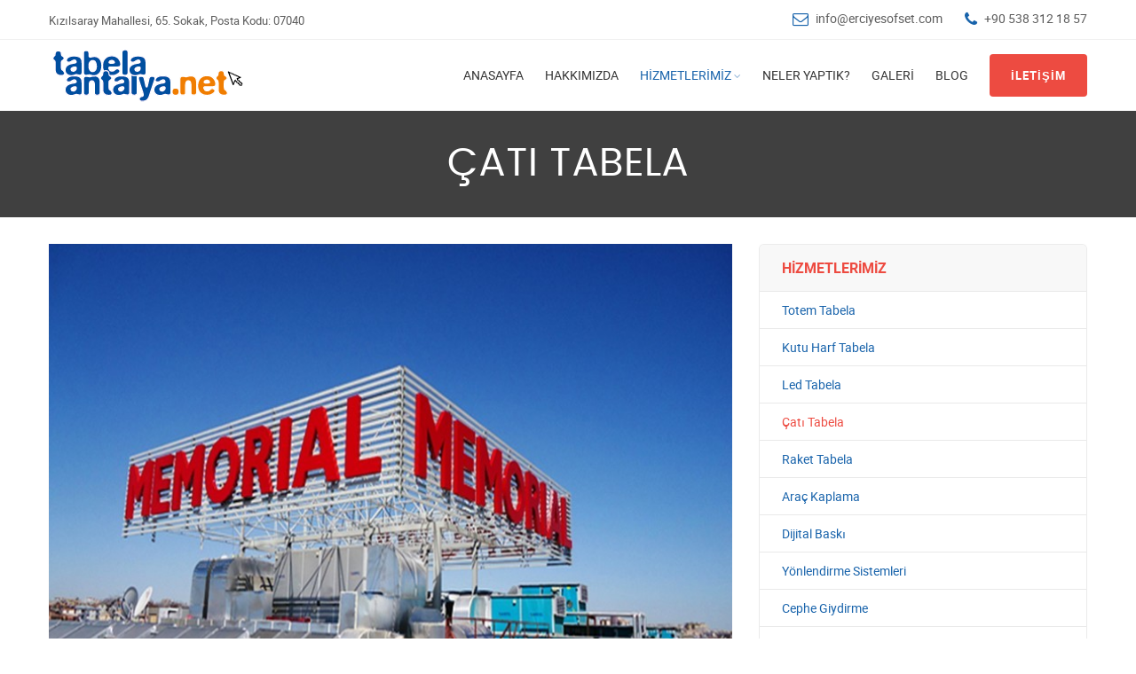

--- FILE ---
content_type: text/html; charset=UTF-8
request_url: https://tabelaantalya.net/hizmet/cati-tabela
body_size: 5826
content:
<!DOCTYPE html>
<html lang="tr">
<head>
	<meta charset="utf-8" />
	<meta name="viewport" content="width=device-width, initial-scale=1.0" />
	  <meta name="description" content="Çatı Tabela Antalya Tabela hizmetantalya tabela dijital baskı totem pleksi paslanmaz kutu harf ışıklı tabela üretimi yapmaktadır.">
	  <meta name="keywords" content=",Antalya Tabela hizmet, antalya tabela, antalya tabelacı, antalya dijital baskı, tabela antalya, tabelacı, antalya tabela fiyatları">
	  <meta name="author" content="Antalya Tabela">
	  <meta name="copyright" content="© 2018 - 2022 Antalya Tabela | Tüm Hakları Saklıdır." />
	  <meta property="og:url"           content="http://www.tabelaantalya.net/hizmet/cati-tabela" />
	  <meta property="og:description"   content="Çatı Tabela Antalya Tabela hizmetantalya tabela dijital baskı totem pleksi paslanmaz kutu harf ışıklı tabela üretimi yapmaktadır." />
	  <meta property="og:type"          content="website" />
	  <meta property="og:title"         content="Çatı Tabela" />
	  <meta property="og:street-address" content="Kızılsaray Mahallesi, 65. Sokak, Posta Kodu: 07040

"/>
	  <meta property="og:country-name" content="TR"/>
	  <meta property="og:email"   content="info@erciyesofset.com"/>
	  <meta property="og:phone_number" content="+90 538 312 18 57 "/>
	  <meta property="og:image"           content="http://www.tabelaantalya.net/files/cati-tabela_989_1518876542.jpg" />
	  <meta name="twitter:card" content="summary" />
	  <meta name="twitter:title" content="Çatı Tabela">
	  <meta name="twitter:description" content="Çatı Tabela Antalya Tabela hizmetantalya tabela dijital baskı totem pleksi paslanmaz kutu harf ışıklı tabela üretimi yapmaktadır.">
	  <link rel="shortcut icon" href="/files/antalyatabela.png">
	  <title>Çatı Tabela - Antalya Tabela</title>
	  <link rel="canonical" href="http://www.tabelaantalya.net/hizmet/cati-tabela" />
	  <link itemprop="image" href="http://www.tabelaantalya.net/files/cati-tabela_989_1518876542.jpg" />
	<link rel="stylesheet" type="text/css" href="/css/vendor.bundle.css">
	<link id="style-css" rel="stylesheet" type="text/css" href="/css/style62ea.css?ver=1.2">
	<style type="text/css">
		/* Only Demo Purpose */
		.colorPanel {margin: 0px;padding: 5px;position: fixed;z-index: 100;min-width: 20px; border-radius: 4px 0 0 4px; background-color: #4b00a0;right:0;top: 33%;} .colorPanel ul {margin:0px;padding:0px;list-style: none;display:none;} .colorPanel ul li {display: block;margin-top: 10px;} .colorPanel ul a {display: block;width: 20px;height: 20px;border: #fff 1px solid;} .colorPanel a.cart {border-bottom: 1px solid rgba(255,255,255,.3); margin-bottom: 6px; padding-bottom: 8px;display: block;} #cpToggle{display:block;height:30px; width:20px; line-height:30px; background-size:cover;}.cp-custom{padding: 12px;}.cp-custom #cpToggle{background: none;}.cp-custom i{font-size: 15px;color:#fff;}
		/*#carousel-thumbs .item{ height: 133px; overflow:hidden; } */ .item img{width: 100%;}
	</style>
	<meta name="yandex-verification" content="dbe5cd26b2d8b318" />
<meta name="msvalidate.01" content="5C1640883247C4194C71530985B13C5E" />
<!-- Global site tag (gtag.js) - Google Analytics -->
<script async src="https://www.googletagmanager.com/gtag/js?id=UA-113403494-1"></script>
<script>
  window.dataLayer = window.dataLayer || [];
  function gtag(){dataLayer.push(arguments);}
  gtag('js', new Date());

  gtag('config', 'UA-113403494-1');
</script>

<script type="application/ld+json"> { "@context": "http://schema.org", "@type": "Organization", "url": "http://www.tabelaantalya.net/", "logo": "http://www.tabelaantalya.net/files/antalya-tabela.png", "contactPoint": [{ "@type": "ContactPoint", "telephone": "+90-242-248-1857", "contactType": "customer service" }] } </script> <script type="application/ld+json"> { "@context": "http://schema.org", "@type": "Person", "name": "Antalya Tabela", "url": "http://www.tabelaantalya.net/", "sameAs": [ "https://www.facebook.com/tabelaantalya/", "https://www.instagram.com/erciyesofset/", "https://www.twitter.com/", "https://www.youtube.com/", "https://plus.google.com/" ] } </script>  <script type="application/ld+json">
    {
      "@context": "http://schema.org",
      "@type": "BreadcrumbList",
      "itemListElement": [{
        "@type": "ListItem",
        "position": 1,
        "item": {
          "@id": "http://www.tabelaantalya.net/",
          "name": "Anasayfa"

        }
      },{
        "@type": "ListItem",
        "position": 2,
        "item": {
          "@id": "http://www.tabelaantalya.net/hizmetler",
          "name": "Hizmetler"

        }
      },{
        "@type": "ListItem",
        "position": 3,
        "item": {
          "@id": "http://www.tabelaantalya.net/hizmet/cati-tabela",
          "name": "Çatı Tabela"
        }
      }]
    }
  </script>
  <script type="application/ld+json">
    {
      "@context": "http://schema.org",
      "@type": "NewsArticle",
      "mainEntityOfPage": {
        "@type": "WebPage",
        "@id": "http://tabelaantalya.net/hizmet/cati-tabela"
      },
      "headline": "Çatı Tabela",
      "image": {
        "@type": "ImageObject",
        "url": "http://www.tabelaantalya.net/files/cati-tabela_989_1518876542.jpg",
        "height": 840,
        "width": "281"
      },
      "datePublished": "2018-02-17 17:09:02",
      "dateModified": "2018-02-17 17:09:02",
      "author": {
        "@type": "Person",
        "name": "Antalya Tabela"
      },
      "publisher": {
        "@type": "Organization",
        "name": "Çatı Tabela",
        "logo": {
          "@type": "ImageObject",
          "url": "http://www.tabelaantalya.net/files/antalya-tabela.png",
          "width": 269,
          "height": 45
        }
      },
      "description": "Çatı Tabelası genel olarak diğer tabela ölçülerine göre daha farklı tasarlanıp ölçüleri genel olarak çok ileriden fark edileceği ve yüksek yerd"
    }
  </script>
  <style type="text/css">
  	.gallery.gallery-filled .photos-list .photo{
  		overflow: hidden !important;
  		height: 195px !important;
  	}
  </style>
</head>
<body class="site-body style-v1">
	<header class="site-header header-s1 is-sticky">
		<div class="topbar">
			<div class="container">
				<div class="row">
					<div class="top-aside top-left">
						<ul class="top-nav">
							<li><a href="https://www.google.com/maps/dir//36.8912571,30.69911819999993" target="_blank" rel="nofollow">Kızılsaray Mahallesi, 65. Sokak, Posta Kodu: 07040

</a></li>
						</ul>
					</div>
					<div class="top-aside top-right clearfix">
						<ul class="top-contact clearfix">
							<li class="t-email t-email1">
								<em class="fa fa-envelope-o" aria-hidden="true"></em>
								<span><a href="mailto:info@erciyesofset.com">info@erciyesofset.com</a></span>
							</li>
							<li class="t-phone t-phone1">
								<em class="fa fa-phone" aria-hidden="true"></em>
								<span><a href="tel:+90 538 312 18 57">+90 538 312 18 57</a></span>
							</li>
						</ul>
					</div>
				</div>
			</div>
		</div>
		<div class="navbar navbar-primary">
			<div class="container">
				<a class="navbar-brand" href="/">
					<img class="logo logo-dark" alt="Antalya Tabela" title="Antalya Tabela" src="/files/antalya-tabela.png" srcset="/files/antalya-tabela.png 2x">
					<img class="logo logo-light" alt="Antalya Tabela" title="Antalya Tabela" src="/files/antalya-tabela.png" srcset="/files/antalya-tabela.png 2x">
				</a>
				<div class="navbar-header">
					<button type="button" class="navbar-toggle collapsed" data-toggle="collapse" data-target="#mainnav" aria-expanded="false">
						<span class="sr-only">Menu</span>
						<span class="icon-bar"></span>
						<span class="icon-bar"></span>
						<span class="icon-bar"></span>
					</button>
					<div class="quote-btn"><a class="btn" href="/iletisim">İletişim</a></div>
				</div>
				<nav class="navbar-collapse collapse" id="mainnav">
					<ul class="nav navbar-nav">
						<li><a href="/">Anasayfa</a></li>
						<li><a href="/hakkimizda">Hakkımızda</a></li>
						<li class="dropdown">
							<a href="/hizmetler">Hizmetlerimiz</a>
							<ul class="dropdown-menu">
								 
								<li><a href="/hizmet/totem-tabela">Totem Tabela</a></li>
								 
								<li><a href="/hizmet/kutu-harf-tabela">Kutu Harf Tabela</a></li>
								 
								<li><a href="/hizmet/led-tabela">Led Tabela</a></li>
								 
								<li><a href="/hizmet/cati-tabela">Çatı Tabela</a></li>
								 
								<li><a href="/hizmet/raket-tabela">Raket Tabela</a></li>
								 
								<li><a href="/hizmet/arac-kaplama">Araç Kaplama</a></li>
								 
								<li><a href="/hizmet/dijital-baski">Dijital Baskı</a></li>
								 
								<li><a href="/hizmet/yonlendirme-sistemleri">Yönlendirme Sistemleri</a></li>
								 
								<li><a href="/hizmet/cephe-giydirme">Cephe Giydirme</a></li>
								 
								<li><a href="/hizmet/teshir-standlari">Teşhir Standları</a></li>
								 
								<li><a href="/hizmet/pleksi-uygulamalar">Pleksi Uygulamalar</a></li>
								 
								<li><a href="/hizmet/cnc-ve-lazer-kesim">CNC ve Lazer Kesim</a></li>
								 
								<li><a href="/hizmet/kanvas-tablo">KANVAS TABLO</a></li>
								 
								<li><a href="/hizmet/one-way-delikli-folyo">One Way (Delikli Folyo)</a></li>
								 
								<li><a href="/hizmet/matbaa-baski">Matbaa Baskı</a></li>
								 
								<li><a href="/hizmet/bayrak-cesitleri">Bayrak Çeşitleri</a></li>
								 
								<li><a href="/hizmet/otobus-reklamlari">Otobüs Reklamları</a></li>
															</ul>
						</li>
						<li><a href="/projelerimiz">Neler Yaptık?</a></li>
						<li><a href="/galeri">Galeri</a></li>
						<li><a href="/blog">Blog</a></li>
						<li class="quote-btn"><a class="btn" href="/iletisim">İletişim</a></li>
					</ul>
				</nav>        
			</div>
		</div>
		
	<div class="banner banner-static">
			<div class="container">
				<div class="content row has-bg-image">
					<div class="banner-text">
						<h1 class="page-title">Çatı Tabela</h1>
					</div>
					<div class="imagebg">
						<img src="/image/banner-inside-d.jpg" alt="Antalya Tabela" title="Antalya Tabela">
					</div>
				</div>
			</div>
		</div>
	</header>
	<div class="section section-contents section-pad">
		<div class="container">
			<div class="content row">
				<div class="row">
					<div class="col-md-8">
						<div class="gallery gallery-lightbox gallery-photos gallery-filled hover-zoom">
						<a href="/files/cati-tabela_989_1518876542.jpg">
						<div class="photo">
						<img src="/files/cati-tabela_989_1518876542.jpg" alt="Çatı Tabela" title="Çatı Tabela" class="aligncenter">
					</div>
					</a>
				<!--
				<div id="num1" class="owl-carousel owl-theme">
											<div class="item">
							<img src="/files/s_cati-tabela_334.jpg" />
						</div>
												<div class="item">
							<img src="/files/s_cati-tabela_979.jpg" />
						</div>
												<div class="item">
							<img src="/files/s_cati-tabela_352.jpg" />
						</div>
												<div class="item">
							<img src="/files/s_cati-tabela_327.jpg" />
						</div>
												<div class="item">
							<img src="/files/s_cati-tabela_38.jpg" />
						</div>
												<div class="item">
							<img src="/files/s_cati-tabela_4.jpg" />
						</div>
												<div class="item">
							<img src="/files/s_cati-tabela_898.jpg" />
						</div>
												<div class="item">
							<img src="/files/s_cati-tabela_449.jpg" />
						</div>
												<div class="item">
							<img src="/files/s_cati-tabela_924.jpg" />
						</div>
												<div class="item">
							<img src="/files/s_cati-tabela_523.jpg" />
						</div>
												<div class="item">
							<img src="/files/s_cati-tabela_293.jpg" />
						</div>
												<div class="item">
							<img src="/files/s_cati-tabela_910.jpg" />
						</div>
												<div class="item">
							<img src="/files/s_cati-tabela_498.jpg" />
						</div>
											</div>


<div id="num2" class="owl-carousel owl-theme">
		  <div class="item">
    <img src="/files/s_cati-tabela_334.jpg" />
  </div>
    <div class="item">
    <img src="/files/s_cati-tabela_979.jpg" />
  </div>
    <div class="item">
    <img src="/files/s_cati-tabela_352.jpg" />
  </div>
    <div class="item">
    <img src="/files/s_cati-tabela_327.jpg" />
  </div>
    <div class="item">
    <img src="/files/s_cati-tabela_38.jpg" />
  </div>
    <div class="item">
    <img src="/files/s_cati-tabela_4.jpg" />
  </div>
    <div class="item">
    <img src="/files/s_cati-tabela_898.jpg" />
  </div>
    <div class="item">
    <img src="/files/s_cati-tabela_449.jpg" />
  </div>
    <div class="item">
    <img src="/files/s_cati-tabela_924.jpg" />
  </div>
    <div class="item">
    <img src="/files/s_cati-tabela_523.jpg" />
  </div>
    <div class="item">
    <img src="/files/s_cati-tabela_293.jpg" />
  </div>
    <div class="item">
    <img src="/files/s_cati-tabela_910.jpg" />
  </div>
    <div class="item">
    <img src="/files/s_cati-tabela_498.jpg" />
  </div>
  </div> -->
<div class="clearfix"></div>
<br>
<!--
					<div id="carousel" class="carousel slide" data-ride="carousel">
					  <div class="carousel-inner" role="listbox">
					  						    <div class="item active ">
					      <img src="/files/s_cati-tabela_334.jpg" class="img-responsive">
					    </div>
					    					    <div class="item ">
					      <img src="/files/s_cati-tabela_979.jpg" class="img-responsive">
					    </div>
					    					    <div class="item ">
					      <img src="/files/s_cati-tabela_352.jpg" class="img-responsive">
					    </div>
					    					    <div class="item ">
					      <img src="/files/s_cati-tabela_327.jpg" class="img-responsive">
					    </div>
					    					    <div class="item ">
					      <img src="/files/s_cati-tabela_38.jpg" class="img-responsive">
					    </div>
					    					    <div class="item ">
					      <img src="/files/s_cati-tabela_4.jpg" class="img-responsive">
					    </div>
					    					    <div class="item ">
					      <img src="/files/s_cati-tabela_898.jpg" class="img-responsive">
					    </div>
					    					    <div class="item ">
					      <img src="/files/s_cati-tabela_449.jpg" class="img-responsive">
					    </div>
					    					    <div class="item ">
					      <img src="/files/s_cati-tabela_924.jpg" class="img-responsive">
					    </div>
					    					    <div class="item ">
					      <img src="/files/s_cati-tabela_523.jpg" class="img-responsive">
					    </div>
					    					    <div class="item ">
					      <img src="/files/s_cati-tabela_293.jpg" class="img-responsive">
					    </div>
					    					    <div class="item ">
					      <img src="/files/s_cati-tabela_910.jpg" class="img-responsive">
					    </div>
					    					    <div class="item ">
					      <img src="/files/s_cati-tabela_498.jpg" class="img-responsive">
					    </div>
					    					  </div>
					  <a class="left carousel-control hiden-xs" href="#carousel" role="button" data-slide="prev">
					    <span class="glyphicon glyphicon-chevron-left" aria-hidden="true"></span>
					    <span class="sr-only">Previous</span>
					  </a>
					  <a class="right carousel-control hiden-xs" href="#carousel" role="button" data-slide="next">
					    <span class="glyphicon glyphicon-chevron-right" aria-hidden="true"></span>
					    <span class="sr-only">Next</span>
					  </a>
					</div>

					<div id="carousel-thumbs" class="carousel slide">
					  <div class="carousel-inner" role="listbox">
					  						    <div class="item  active ">
					    							      <div class="col-xs-4 " onclick="$('#carousel').carousel(0);">
						        <img src="/files/t2_cati-tabela_334.jpg" title="Çatı Tabela" alt="Çatı Tabela" class="img-responsive">
						      </div>					      
						      						      <div class="col-xs-4  active " onclick="$('#carousel').carousel(1);">
						        <img src="/files/t2_cati-tabela_979.jpg" title="Çatı Tabela" alt="Çatı Tabela" class="img-responsive">
						      </div>					      
						      						      <div class="col-xs-4 " onclick="$('#carousel').carousel(2);">
						        <img src="/files/t2_cati-tabela_352.jpg" title="Çatı Tabela" alt="Çatı Tabela" class="img-responsive">
						      </div>					      
						      					      
					    </div>
					    					    <div class="item ">
					    							      <div class="col-xs-4 " onclick="$('#carousel').carousel(3);">
						        <img src="/files/t2_cati-tabela_327.jpg" title="Çatı Tabela" alt="Çatı Tabela" class="img-responsive">
						      </div>					      
						      						      <div class="col-xs-4 " onclick="$('#carousel').carousel(4);">
						        <img src="/files/t2_cati-tabela_38.jpg" title="Çatı Tabela" alt="Çatı Tabela" class="img-responsive">
						      </div>					      
						      						      <div class="col-xs-4 " onclick="$('#carousel').carousel(5);">
						        <img src="/files/t2_cati-tabela_4.jpg" title="Çatı Tabela" alt="Çatı Tabela" class="img-responsive">
						      </div>					      
						      					      
					    </div>
					    					    <div class="item ">
					    							      <div class="col-xs-4 " onclick="$('#carousel').carousel(6);">
						        <img src="/files/t2_cati-tabela_898.jpg" title="Çatı Tabela" alt="Çatı Tabela" class="img-responsive">
						      </div>					      
						      						      <div class="col-xs-4 " onclick="$('#carousel').carousel(7);">
						        <img src="/files/t2_cati-tabela_449.jpg" title="Çatı Tabela" alt="Çatı Tabela" class="img-responsive">
						      </div>					      
						      						      <div class="col-xs-4 " onclick="$('#carousel').carousel(8);">
						        <img src="/files/t2_cati-tabela_924.jpg" title="Çatı Tabela" alt="Çatı Tabela" class="img-responsive">
						      </div>					      
						      					      
					    </div>
					    					    <div class="item ">
					    							      <div class="col-xs-4 " onclick="$('#carousel').carousel(9);">
						        <img src="/files/t2_cati-tabela_523.jpg" title="Çatı Tabela" alt="Çatı Tabela" class="img-responsive">
						      </div>					      
						      						      <div class="col-xs-4 " onclick="$('#carousel').carousel(10);">
						        <img src="/files/t2_cati-tabela_293.jpg" title="Çatı Tabela" alt="Çatı Tabela" class="img-responsive">
						      </div>					      
						      						      <div class="col-xs-4 " onclick="$('#carousel').carousel(11);">
						        <img src="/files/t2_cati-tabela_910.jpg" title="Çatı Tabela" alt="Çatı Tabela" class="img-responsive">
						      </div>					      
						      					      
					    </div>
					    					    <div class="item ">
					    							      <div class="col-xs-4 " onclick="$('#carousel').carousel(12);">
						        <img src="/files/t2_cati-tabela_498.jpg" title="Çatı Tabela" alt="Çatı Tabela" class="img-responsive">
						      </div>					      
						      					      
					    </div>
					    					  <a class="left carousel-control hidden-xs" href="#carousel-thumbs" role="button" data-slide="prev">
					    <span class="glyphicon glyphicon-chevron-left" aria-hidden="true"></span>
					    <span class="sr-only">Önceki</span>
					  </a>
					  <a class="right carousel-control hidden-xs" href="#carousel-thumbs" role="button" data-slide="next">
					    <span class="glyphicon glyphicon-chevron-right" aria-hidden="true"></span>
					    <span class="sr-only">Sonraki</span>
					  </a>
					  </div>
					</div>
				-->
				
			</div>
						<h1>Çatı Tabela</h1>
						<p>Çatı Tabelası genel olarak diğer tabela ölçülerine göre daha farklı tasarlanıp ölçüleri genel olarak çok ileriden fark edileceği ve yüksek yerde olduğu için büyük ölçülerde yaptırılması ön görülmektedir.<br></p><p>Çatı tabelası yaptıracak firma veya kurumun ilk önce tabelanın konulması gereken yer hakkında fizibilite çalışması yaptırması gerekmektedir.<br></p><p>Diğer tabelalara göre daha fazla rüzgar alması çatı tabelalarının montajının çok dikkatli yapılması gerektiği başlıca kurallarından biridir. Çatı tabelasında kullanılacak harflerin yüksekliği bina kat sayısı tabelanın okunması gereken mesafe tabela zemin ölçüleri vb. unsurlar göz önünde bulundurularak hesaplanıp fotoğraflarının okunması gereken yerden çekilip görsel tasarımının buna göre yapılması gerekmektedir.<br></p><p>Daha fazla alana ve kişiye hitap edebilmek için genellikle yüksek binaların üzerine monte edilen Çatı Tabelası, yüksek binalar arasında kaybolmuş işletmeler için akıllı bir seçimdir. Görkemli yapısı ve yüksekte olması sebebiyle karmaşık yapılaşma içerisinde anında fark edilmenizi sağlar.<br></p><p><br></p><h2>Neden Çatı Tabelası Yaptırmalısınız</h2><div>Çatı tabelası bir firma veya marka için en büyük görsel açıdan reklam araçlarını başında gelmektedir. Maaliyet açısından diğer tabela çeşitlerine göre farklılık göstersede akılda kalıcılık ve marka bilinirliği açısından hafıza yer etmektedir. Buna bir örnek vermek gerekirse iyi noktalarda bulunan bu gibi tabelalar halk arasında yol tariflerinde bile kullanılmaktadır. Çünki en çok dikkat çekecek obje üzerinden ve görünürlüğü herkes tarafından seçile bilen bu tabelalar markanıza veya kurumunuza ayrı bir vizyon oluşturacaktır.<br></div><div><br></div><div>Uzun vadede geri dönüşüm olarak fayda sağlayacak bu tabela modeli, kalıcılık ve uzun ömürlülük bakımında tercih edilmesi gereken reklam modelidir.<br></div>					</div>
					<div class="col-md-4">
						<div class="sidebar-right">

							<div class="wgs-box wgs-menus">
								<div class="wgs-content">
									<ul class="list list-grouped">
										<li class="list-heading">
											<span>Hizmetlerimiz</span>
											<ul>
												 												<li ><a href="/hizmet/totem-tabela" title="Totem Tabela">Totem Tabela</a></li>
																								<li ><a href="/hizmet/kutu-harf-tabela" title="Kutu Harf Tabela">Kutu Harf Tabela</a></li>
																								<li ><a href="/hizmet/led-tabela" title="Led Tabela">Led Tabela</a></li>
																								<li class="active"><a href="/hizmet/cati-tabela" title="Çatı Tabela">Çatı Tabela</a></li>
																								<li ><a href="/hizmet/raket-tabela" title="Raket Tabela">Raket Tabela</a></li>
																								<li ><a href="/hizmet/arac-kaplama" title="Araç Kaplama">Araç Kaplama</a></li>
																								<li ><a href="/hizmet/dijital-baski" title="Dijital Baskı">Dijital Baskı</a></li>
																								<li ><a href="/hizmet/yonlendirme-sistemleri" title="Yönlendirme Sistemleri">Yönlendirme Sistemleri</a></li>
																								<li ><a href="/hizmet/cephe-giydirme" title="Cephe Giydirme">Cephe Giydirme</a></li>
																								<li ><a href="/hizmet/teshir-standlari" title="Teşhir Standları">Teşhir Standları</a></li>
																								<li ><a href="/hizmet/pleksi-uygulamalar" title="Pleksi Uygulamalar">Pleksi Uygulamalar</a></li>
																								<li ><a href="/hizmet/cnc-ve-lazer-kesim" title="CNC ve Lazer Kesim">CNC ve Lazer Kesim</a></li>
																								<li ><a href="/hizmet/kanvas-tablo" title="KANVAS TABLO">KANVAS TABLO</a></li>
																								<li ><a href="/hizmet/one-way-delikli-folyo" title="One Way (Delikli Folyo)">One Way (Delikli Folyo)</a></li>
																								<li ><a href="/hizmet/matbaa-baski" title="Matbaa Baskı">Matbaa Baskı</a></li>
																								<li ><a href="/hizmet/bayrak-cesitleri" title="Bayrak Çeşitleri">Bayrak Çeşitleri</a></li>
																								<li ><a href="/hizmet/otobus-reklamlari" title="Otobüs Reklamları">Otobüs Reklamları</a></li>
																							</ul>
										</li>
									</ul>									
								</div>
							</div>
						</div>
					</div>
				</div>
				<div class="gallery gallery-lightbox gallery-photos gallery-filled hover-zoom">
					<ul class="photos-list col-x4">
						 						<li>
							<a href="/files/cati-tabela_334.jpg">
								<div class="photo">
									<img src="/files/t2_cati-tabela_334.jpg" alt="Çatı Tabela">
								</div>
							</a>
						</li>
												<li>
							<a href="/files/cati-tabela_979.jpg">
								<div class="photo">
									<img src="/files/t2_cati-tabela_979.jpg" alt="Çatı Tabela">
								</div>
							</a>
						</li>
												<li>
							<a href="/files/cati-tabela_352.jpg">
								<div class="photo">
									<img src="/files/t2_cati-tabela_352.jpg" alt="Çatı Tabela">
								</div>
							</a>
						</li>
												<li>
							<a href="/files/cati-tabela_327.jpg">
								<div class="photo">
									<img src="/files/t2_cati-tabela_327.jpg" alt="Çatı Tabela">
								</div>
							</a>
						</li>
												<div class="clearfix"></div>
												<li>
							<a href="/files/cati-tabela_38.jpg">
								<div class="photo">
									<img src="/files/t2_cati-tabela_38.jpg" alt="Çatı Tabela">
								</div>
							</a>
						</li>
												<li>
							<a href="/files/cati-tabela_4.jpg">
								<div class="photo">
									<img src="/files/t2_cati-tabela_4.jpg" alt="Çatı Tabela">
								</div>
							</a>
						</li>
												<li>
							<a href="/files/cati-tabela_898.jpg">
								<div class="photo">
									<img src="/files/t2_cati-tabela_898.jpg" alt="Çatı Tabela">
								</div>
							</a>
						</li>
												<li>
							<a href="/files/cati-tabela_449.jpg">
								<div class="photo">
									<img src="/files/t2_cati-tabela_449.jpg" alt="Çatı Tabela">
								</div>
							</a>
						</li>
												<div class="clearfix"></div>
												<li>
							<a href="/files/cati-tabela_924.jpg">
								<div class="photo">
									<img src="/files/t2_cati-tabela_924.jpg" alt="Çatı Tabela">
								</div>
							</a>
						</li>
												<li>
							<a href="/files/cati-tabela_523.jpg">
								<div class="photo">
									<img src="/files/t2_cati-tabela_523.jpg" alt="Çatı Tabela">
								</div>
							</a>
						</li>
												<li>
							<a href="/files/cati-tabela_293.jpg">
								<div class="photo">
									<img src="/files/t2_cati-tabela_293.jpg" alt="Çatı Tabela">
								</div>
							</a>
						</li>
												<li>
							<a href="/files/cati-tabela_910.jpg">
								<div class="photo">
									<img src="/files/t2_cati-tabela_910.jpg" alt="Çatı Tabela">
								</div>
							</a>
						</li>
												<div class="clearfix"></div>
												<li>
							<a href="/files/cati-tabela_498.jpg">
								<div class="photo">
									<img src="/files/t2_cati-tabela_498.jpg" alt="Çatı Tabela">
								</div>
							</a>
						</li>
											</ul>
				</div>
			</div>
		</div>		
	</div>
	<div class="copyright">
	<div class="container">
		<div class="row">
			<div class="site-copy col-sm-7">
				<p>© 2018 - 2022 Antalya Tabela | Tüm Hakları Saklıdır. <span class="sep"> . </span> <a href="tel:+90 538 312 18 57">+90 538 312 18 57</a><span class="sep"> . </span> <a href="tel:+90 538 312 18 57">+90 538 312 18 57</a></p>
			</div>
			<div class="site-by col-sm-5 al-right">
				<ul class="social">
										<li><a href="https://www.facebook.com/tabelaantalya/" target="_blank" rel="nofollow"><em class="fa fa-facebook" aria-hidden="true"></em></a></li>
										<li><a href="https://www.twitter.com/" target="_blank" rel="nofollow"><em class="fa fa-twitter" aria-hidden="true"></em></a></li>
										<li><a href="https://www.instagram.com/erciyesofset/" target="_blank" rel="nofollow"><em class="fa fa-instagram" aria-hidden="true"></em></a></li>
										<li><a href="https://www.youtube.com/" target="_blank" rel="nofollow"><em class="fa fa-youtube-play" aria-hidden="true"></em></a></li>
										<li><a href="https://plus.google.com/" target="_blank" rel="nofollow"><em class="fa fa-google-plus" aria-hidden="true"></em></a></li>
									</ul>
			</div>
		</div>
	</div>
</div>
		<script src="/js/jquery.bundle.js"></script>
	<script src="/js/script.js"></script>
	<script>
		var carousel = $('#num1').owlCarousel({
            loop: true,
            lazyLoad: true,

            nav: true,            
            navSpeed: 1200,
            dotsSpeed: 1200,
            dragEndSpeed: 1200,
            items : 1, 
            margin: 6,

            animateOut: 'fadeOut',
            animateIn: 'fadeIn',

            responsive:{
                // Small
                0: { dots: false, },
                // Desktop
                951: { dots: true, },
            },

            onLoadedLazy: function() {
                setTimeout(function() {
                    curtain.addClass('loaded').fadeOut(500);
                }, 300);
            },
            
            navText: [
                '<i class="fa fa-arrow-left"></i>',
                '<i class="fa fa-arrow-right"></i>',
            ],
});

var carousel2 = $('#num2').owlCarousel({
                margin: 5,
                loop: true,
                items: 3,
                //stagePadding: 70,
                nav: true,
                dots: true,
                lazyLoad: true,
                responsive:{
                    // Small
                    0: { items:3 },
                    // Desktop
                    951: { items:3 },
                    // Desktop XL
                    1400: { items: 3 }
                },
});



	</script>
</body>
</html>

--- FILE ---
content_type: text/css
request_url: https://tabelaantalya.net/css/style62ea.css?ver=1.2
body_size: 21357
content:
/*!
Template Name: Industrial - HTML Template
Author: Softnio
Version: 1.2.2
Update: 01.15.2018
*/@font-face{font-family:'Roboto';src:url("../fonts/roboto/roboto-regular-webfont.eot");src:url("../fonts/roboto/roboto-regular-webfontd41d.eot?#iefix") format("embedded-opentype"),url("../fonts/roboto/roboto-regular-webfont.woff2") format("woff2"),url("../fonts/roboto/roboto-regular-webfont.woff") format("woff"),url("../fonts/roboto/roboto-regular-webfont.ttf") format("truetype");font-weight:400}@font-face{font-family:'Roboto';src:url("../fonts/roboto/roboto-bold-webfont.eot");src:url("../fonts/roboto/roboto-bold-webfontd41d.eot?#iefix") format("embedded-opentype"),url("../fonts/roboto/roboto-bold-webfont.woff2") format("woff2"),url("../fonts/roboto/roboto-bold-webfont.woff") format("woff"),url("../fonts/roboto/roboto-bold-webfont.ttf") format("truetype");font-weight:700}@font-face{font-family:'Roboto';src:url("../fonts/roboto/roboto-light-webfont.eot");src:url("../fonts/roboto/roboto-light-webfontd41d.eot?#iefix") format("embedded-opentype"),url("../fonts/roboto/roboto-light-webfont.woff2") format("woff2"),url("../fonts/roboto/roboto-light-webfont.woff") format("woff"),url("../fonts/roboto/roboto-light-webfont.ttf") format("truetype");font-weight:300}@font-face{font-family:'Poppins';src:url("../fonts/poppins/poppins-light-webfont.eot");src:url("../fonts/poppins/poppins-light-webfontd41d.eot?#iefix") format("embedded-opentype"),url("../fonts/poppins/poppins-light-webfont.woff2") format("woff2"),url("../fonts/poppins/poppins-light-webfont.woff") format("woff"),url("../fonts/poppins/poppins-light-webfont.ttf") format("truetype");font-weight:300}@font-face{font-family:'Poppins';src:url("../fonts/poppins/poppins-regular-webfont.eot");src:url("../fonts/poppins/poppins-regular-webfontd41d.eot?#iefix") format("embedded-opentype"),url("../fonts/poppins/poppins-regular-webfont.woff2") format("woff2"),url("../fonts/poppins/poppins-regular-webfont.woff") format("woff"),url("../fonts/poppins/poppins-regular-webfont.ttf") format("truetype");font-weight:400}@font-face{font-family:'Poppins';src:url("../fonts/poppins/poppins-semibold-webfont.eot");src:url("../fonts/poppins/poppins-semibold-webfontd41d.eot?#iefix") format("embedded-opentype"),url("../fonts/poppins/poppins-semibold-webfont.woff2") format("woff2"),url("../fonts/poppins/poppins-semibold-webfont.woff") format("woff"),url("../fonts/poppins/poppins-semibold-webfont.ttf") format("truetype");font-weight:600}@font-face{font-family:'Poppins';src:url("../fonts/poppins/poppins-bold-webfont.eot");src:url("../fonts/poppins/poppins-bold-webfontd41d.eot?#iefix") format("embedded-opentype"),url("../fonts/poppins/poppins-bold-webfont.woff2") format("woff2"),url("../fonts/poppins/poppins-bold-webfont.woff") format("woff"),url("../fonts/poppins/poppins-bold-webfont.ttf") format("truetype");font-weight:700}body{font-family:"Roboto",sans-serif;color:#6e7889;font-size:16px;line-height:1.75;font-weight:400}html,body{overflow-x:hidden}h1,h2,h3,h4,h5,h6{font-family:"Poppins",sans-serif;line-height:1.25;font-weight:600}h1.color-secondary,h2.color-secondary,h3.color-secondary,h4.color-secondary,h5.color-secondary,h6.color-secondary{color:#ED4B41}h1.color-primary,h2.color-primary,h3.color-primary,h4.color-primary,h5.color-primary,h6.color-primary{color:#1863AB}h1.color-default,h2.color-default,h3.color-default,h4.color-default,h5.color-default,h6.color-default{color:#6e7889}h1.color-dark,h2.color-dark,h3.color-dark,h4.color-dark,h5.color-dark,h6.color-dark{color:#414650}h1,.h1,.heading-lg,.heading-lg-lead{font-size:2.25em;color:#1863AB}h2,.h2{font-size:1.875em;color:#1863AB}h3,.h3,h4,.h4,.heading-md,.heading-md-lead{font-size:1.45em;font-weight:600;color:#353a42}h4,.h4{font-size:1.25em;color:#353a42}h5,.h5{font-size:1.125em;font-weight:700;color:#353a42}h6,.h6,.heading-sm,.heading-sm-lead{font-size:.875em;color:#353a42;font-weight:700}ul,ol{padding:0px;margin:0px}ul li,ol li{list-style:none}h1,h2,h3,h4,h5,h6,p,ul,ol,table{margin:0 0 18px}h1:last-child,h2:last-child,h3:last-child,h4:last-child,h5:last-child,h6:last-child,p:last-child,ul:last-child,ol:last-child,table:last-child{margin-bottom:0}.heading-section{font-size:1.875em}.heading-section.heading-sm{font-size:1.375em}.heading-lead{font-size:2.25em}.heading-lead.heading-sm{font-size:1.5em}.heading-section,.heading-lead{margin-bottom:30px}.heading-section:last-child,.heading-lead:last-child{margin-bottom:0}.heading-section:not(.with-line)+h3,.heading-section:not(.with-line)+h4,.heading-section:not(.with-line)+h5,.heading-lead:not(.with-line)+h3,.heading-lead:not(.with-line)+h4,.heading-lead:not(.with-line)+h5{margin-top:-20px}.heading-section.with-line,.heading-lead.with-line{padding-bottom:15px}.heading-section.with-line::after,.heading-lead.with-line::after{display:block}.heading-section{text-transform:uppercase;color:#1863AB;font-weight:600}.heading-section.color-secondary{color:#ED4B41}.heading-section.color-primary{color:#1863AB}.heading-section.color-default{color:#b4b9c3}.heading-section.color-dark{color:#414650}.heading-sm-lead,.heading-md-lead,.heading-lg-lead{letter-spacing:4px;font-weight:300;font-family:"Roboto",sans-serif;text-transform:uppercase}.heading-sm-lead+h1,.heading-sm-lead+h2,.heading-sm-lead+h3,.heading-sm-lead+h4,.heading-sm-lead+h5,.heading-sm-lead+h4,.heading-md-lead+h1,.heading-md-lead+h2,.heading-md-lead+h3,.heading-md-lead+h4,.heading-md-lead+h5,.heading-md-lead+h4,.heading-lg-lead+h1,.heading-lg-lead+h2,.heading-lg-lead+h3,.heading-lg-lead+h4,.heading-lg-lead+h5,.heading-lg-lead+h4{margin-top:-5px}.heading-sm-lead,.heading-md-lead{color:#353a42}.heading-sm-lead.color-primary,.heading-md-lead.color-primary{color:#1863AB}.heading-sm-lead.color-secondary,.heading-md-lead.color-secondary{color:#ED4B41}.with-line{position:relative;padding-bottom:15px}.with-line::after{content:"";position:absolute;bottom:0;display:block;width:60px;height:2px;margin:15px 0 0;background-color:#1863AB}.light .with-line::after,.box-s3 .with-line::after,.box-s4 .with-line::after{background-color:#fff}.with-line.al-center::after,.with-line.center::after{left:50%;margin-left:-30px}.with-line.al-right::after{right:0}.light,.box-s3,.box-s4,.light h1,.box-s3 h1,.box-s4 h1,.light h2,.box-s3 h2,.box-s4 h2,.light h3,.box-s3 h3,.box-s4 h3,.light h4,.box-s3 h4,.box-s4 h4,.light h5,.box-s3 h5,.box-s4 h5,.light h6,.box-s3 h6,.box-s4 h6{color:#fff}blockquote{margin:30px 0;color:#888}blockquote:first-child{margin-top:0}blockquote:last-child{margin-bottom:0}blockquote p:last-child strong{color:#1863AB}p+h1,p+h2,p+h3,p+h4,p+h5,p+h4,ul+h1,ul+h2,ul+h3,ul+h4,ul+h5,ul+h4,ol+h1,ol+h2,ol+h3,ol+h4,ol+h5,ol+h4,table+h1,table+h2,table+h3,table+h4,table+h5,table+h4{margin-top:35px}a{outline:0;transition:all 0.5s;color:#1863AB}a:link,a:visited{text-decoration:none}a:hover,a:focus,a:active{outline:0;color:#ED4B41}img{outline:0;border:0 none;max-width:100%;height:auto;vertical-align:top;-ms-border-radius:6px;border-radius:6px}img+h2,img h3,img h4{margin-top:15px}img.alignright{padding:0;float:right;margin:5px 0 10px 30px}img.alignleft{padding:0;float:left;margin:5px 30px 10px 0}img.aligncenter{float:none;display:block;margin:5px auto 15px}img.aligncenter:first-child{margin-top:0}img.aligncenter:last-child{margin-bottom:0}hr,.hr{margin:35px 0}hr:first-child,.hr:first-child{margin-top:0}hr:last-child,.hr:last-child{margin-bottom:0}input:focus{border-color:#66afe9;outline:0;box-shadow:0 0 0 transparent}.al-center,.center{text-align:center}.al-center .with-line:after,.center .with-line:after{left:50%;margin-left:-35px}.al-right{text-align:right}.al-right .with-line:after{right:0}.al-left{text-align:left}.ucap{text-transform:uppercase}#preloader{position:fixed;top:0;left:0;right:0;bottom:0;background-color:#fff;z-index:10000}#status{width:100px;height:100px;position:absolute;left:50%;top:50%;background-image:url(../image/loading.gif);background-repeat:no-repeat;background-position:center;background-size:38px auto;margin:-50px 0 0 -50px}#gmap{display:block;width:100%;height:400px;pointer-events:none;background:#58B}.section-pad{padding-top:30px;padding-bottom:90px}.section-pad-sm{padding-top:45px;padding-bottom:45px}.section-pad-md{padding-top:67.5px;padding-bottom:67.5px}.section-pad-lg{padding-top:135px;padding-bottom:135px}.section-pad.nopd{padding-top:0;padding-bottom:0}.pad-0,.nopd{padding:0px}.npl{padding-left:0px}.npr{padding-right:0px}.space-top{margin-top:20px}.space-top-sm{margin-top:15px}.space-top-md{margin-top:30px}.space-bottom{margin-bottom:20px}.space-bottom-sm{margin-bottom:15px}.space-bottom-md{margin-bottom:30px}.nomg{margin-top:0;margin-bottom:0}.wide-lg{max-width:1170px;margin:0 auto}.wide-md{max-width:970px;margin:0 auto}.wide-sm{max-width:770px;margin:0 auto}.wide-xs{max-width:570px;margin:0 auto}.row-vm{align-items:center;display:flex}.container-fluid>.row>.row{margin-left:0;margin-right:0}.col-list .row+.row{margin-top:30px}.row-column:not(:first-child){margin-top:60px}.row-column-md:not(:first-child){margin-top:45px}.row-column-sm:not(:first-child){margin-top:30px}div[class*="row-column"].mgfix{margin-top:-45px}div[class*="row-column"].mgauto{margin-top:0}div[class*="row-column"].mgtop{margin-top:60px}div[class*="row-column"].mgtop-md{margin-top:45px}div[class*="row-column"].mgtop-sm{margin-top:30px}div[class*="wide-"]+div[class*="row-column"]:not([class*="mg"]):not([class*="mt-"]){margin-top:60px}.clear{clear:both;display:block;height:0;width:100%}.clear-left{clear:left}.clear-right{clear:right}.first[class*="col-"]{clear:left}.nomg[class*="wide-"]{margin:0}.img-shadow{box-shadow:0 2px 26px 0 rgba(0,0,0,0.16)}.round{-ms-border-radius:6px;border-radius:6px}.round-md{-ms-border-radius:8px;border-radius:8px}.round-lg{-ms-border-radius:35px;border-radius:35px}.circle{-ms-border-radius:50%;border-radius:50%}.imagebg{background-repeat:no-repeat;background-position:50% 50%;background-size:cover;opacity:0}.imagebg img{display:none}.imagebg.bgloaded{opacity:1}.has-bg,.fixed-bg{background-repeat:no-repeat;background-position:50% 50%;background-size:cover}.has-bg{position:relative}.has-bg:after{position:absolute;top:0;left:0;right:0;bottom:0;content:"";background-color:#000;opacity:.6;z-index:0}.has-bg.bg-primary:after,.has-bg.box-s3:after{background-color:#1863AB}.has-bg.bg-secondary:after,.has-bg.box-s4:after{background-color:#ED4B41}.has-bg.bg-light:after,.has-bg.box-s2:after{background-color:#f8f8f8}.has-bg .container{position:relative;z-index:1}.has-bg.dark-filter:after{opacity:.75}.has-bg.darker-filter:after{opacity:.9}.has-bg.light-filter:after{opacity:.25}.has-bg.lighter-filter:after{opacity:.15}.has-bg.no-filter:after{opacity:0.01}.fixed-bg{background-attachment:fixed}.has-bg .container,.has-bg-image .container{position:relative;z-index:3}.has-bg-image{position:relative}.bg-image-loaded{opacity:1}.section-bg{position:absolute;height:100%;right:0;top:0;left:0;z-index:0;overflow:hidden;transition:opacity .4s}.section-bg [class*="olayer-"]{transform:scale(1.01)}.image-on-left .imagebg,.image-on-right .imagebg{width:50%}.image-on-left .imagebg{right:50%}.image-on-right .imagebg{left:50%}.image-slice .imagebg{width:40%;left:0}.image-slice .imagebg+.imagebg{width:60%;left:40%}.image-slice .section-bg:not(.section-bg-r):after{content:"";background:#1863AB;position:absolute;left:0;bottom:0;top:0;opacity:.9;width:100%}.image-slice .section-bg.section-bg-alt:not(.section-bg-r):after{background:#ED4B41}.error-page{background:url("../image/bg-404.jpg") no-repeat 50% 0;background-size:cover;min-height:700px;padding-top:200px;padding-bottom:350px;text-align:center}.error-page h1{font-size:150px;color:#1863AB}.error-page p{font-size:24px;font-weight:300;color:#fff}.error-page p+p{font-size:16px;font-weight:400;margin-top:10px}.error-page p+p a{color:#1863AB;box-shadow:0 1px 0 #1863AB}.error-page p+p a:hover{box-shadow:none}.btn{font-family:"Roboto",sans-serif;font-size:12px;line-height:1.4;font-weight:700;padding:12px 24px;text-align:center;text-transform:uppercase;letter-spacing:1px;color:#fff;border:2px solid #1863AB;background-color:#1863AB;box-sizing:border-box;transition:all 0.4s;-ms-border-radius:4px;border-radius:4px}.btn:hover,.btn:focus{background-color:#ED4B41;border-color:#ED4B41;color:#fff}.btn.btn-alt{background:#ED4B41;border-color:#ED4B41}.btn.btn-alt:hover,.btn.btn-alt:focus{background:#1863AB;border-color:#1863AB}.btn.btn-outline{color:#1863AB;background-color:transparent}.btn.btn-outline:hover,.btn.btn-outline:focus{color:#fff;background:#1863AB;border-color:#1863AB}.btn.btn-outline.btn-alt{color:#ED4B41}.btn.btn-outline.btn-alt:hover,.btn.btn-outline.btn-alt:focus{color:#fff;background:#ED4B41;border-color:#ED4B41}.btn.btn-outline.btn-light{color:#fff;border-color:#fff}.btn.btn-outline.btn-light:hover,.btn.btn-outline.btn-light:focus{background:#1863AB;border-color:#1863AB}.btn.btn-outline.btn-light.btn-alt:hover,.btn.btn-outline.btn-light.btn-alt:focus{background:#ED4B41;border-color:#ED4B41}.btn.btn-light:not(.btn-outline){color:#1863AB;border-color:#fff;background-color:#fff}.btn.btn-light:not(.btn-outline):hover,.btn.btn-light:not(.btn-outline):focus{color:#fff;background:#1863AB;border-color:#1863AB}.btn.btn-light:not(.btn-outline).btn-alt{color:#ED4B41}.btn.btn-light:not(.btn-outline).btn-alt:hover,.btn.btn-light:not(.btn-outline).btn-alt:focus{color:#fff;background:#ED4B41;border-color:#ED4B41}.btn.btn-center{margin:0 auto;width:auto;min-width:160px}.btn.btn-lg{padding:16px 35px;font-size:16px;-ms-border-radius:4px;border-radius:4px}.btn.btn-md{padding:8px 20px}.btn.btn-sm{padding:3px 12px 4px;font-weight:400}.btn.round{-ms-border-radius:60px;border-radius:60px}.btn.btn-mw{min-width:190px}.table-responsive{margin-bottom:30px}.table-responsive:last-child,.table-responsive .table{margin-bottom:0}.table>tbody>tr>td,.table>tbody>tr>th,.table>tfoot>tr>td,.table>tfoot>tr>th,.table>thead>tr>td,.table>thead>tr>th{border-color:#ececec}.table.bdr-top,.table.bdr-bottom{border-color:#ececec}.form-control{-webkit-box-shadow:none;-moz-box-shadow:none;box-shadow:none}.form-control:focus{-webkit-box-shadow:0 0 8px rgba(0,0,0,0.1);-moz-box-shadow:0 0 8px rgba(0,0,0,0.1);box-shadow:0 0 8px rgba(0,0,0,0.1)}.form-control.error{border-color:#FF4346 !important}form label.error{display:none !important}.form-results{display:none;font-size:12px;margin:15px 0}.form-results:first-child{margin-top:0}.form-results:last-child{margin-bottom:0}.gaps{clear:both;height:20px;display:block;margin:0}.gaps.size-lg{height:60px}.gaps.size-md{height:30px}.gaps.size-sm{height:15px}.gaps.size-2x{height:40px}.gaps.size-3x{height:60px}.gaps.size-xs{height:10px}.gaps.size-sep{height:45px}.gaps.size-section{height:90px}.section-pad-lg .gaps.size-section{height:135px}.pd-x1{padding:10px}.pd-x2{padding:20px}.pd-x3{padding:30px}.pd-x4{padding:40px}.pd-x5{padding:50px}.mg-x1{margin:10px}.mg-x2{margin:20px}.mg-x3{margin:30px}.mg-x4{margin:40px}.mg-x5{margin:50px}.mt-x1{margin-top:10px}.mt-x2{margin-top:20px}.mt-x3{margin-top:30px}.mt-x4{margin-top:40px}.mt-x5{margin-top:50px}.mb-x1{margin-bottom:10px}.mb-x2{margin-bottom:20px}.mb-x3{margin-bottom:30px}.mb-x4{margin-bottom:40px}.mb-x5{margin-bottom:50px}.color-primary{color:#1863AB}.color-default{color:#6e7889}.color-dark{color:#414650}.color-heading{color:#1863AB}.color-secondary{color:#ED4B41}.color-alternet{color:#064E94}.bg-light,.box-s2{background:#f8f8f8}.bg-white,.box-s1{background:#fff}.bg-dark{background:#121112}.bg-grey{background:#efefef}.bg-primary,.box-s3{background:#1863AB}.bg-secondary,.box-s4{background:#ED4B41}.bg-alternet{background:#064E94}.bg-light-primary{background-color:rgba(24,99,171,0.1)}.bg-light-secondary{background-color:rgba(237,75,65,0.1)}.bg-light-alternet{background-color:rgba(6,78,148,0.1)}.bdr{border:1px solid rgba(0,0,0,0.04)}.bdr-y{border-top:1px solid rgba(0,0,0,0.04);border-bottom:1px solid rgba(0,0,0,0.04)}.bdr-x{border-left:1px solid rgba(0,0,0,0.04);border-right:1px solid rgba(0,0,0,0.04)}.bdr-top{border-top:1px solid rgba(0,0,0,0.04)}.bdr-bottom{border-bottom:1px solid rgba(0,0,0,0.04)}.bdr-none{border-color:transparent}.social{margin:0;padding:0;list-style:none}.social li{display:inline-block;margin-left:15px}.social li:first-child{margin-left:0}.preload{display:none}.navbar-toggle{margin-right:0px}.carousel-control{visibility:hidden;-webkit-transition:opacity 1s ease-out;-moz-transition:opacity 1s ease-out;-o-transition:opacity 1s ease-out;transition:opacity 1s ease-out;opacity:0;width:60px}.carousel-control.left,.carousel-control.right{background-image:none;filter:none}.carousel-control .glyphicon-chevron-left,.carousel-control .glyphicon-chevron-right{width:60px;height:60px;padding-top:10px;-ms-border-radius:50px;border-radius:50px;font-family:'FontAwesome';text-shadow:none;font-size:48px}.carousel-control .glyphicon-chevron-left:hover,.carousel-control .glyphicon-chevron-right:hover{background:transparent}.carousel-control .glyphicon-chevron-left{left:10%}.carousel-control .glyphicon-chevron-left:before{content:'\f104'}.carousel-control .glyphicon-chevron-right{right:10%}.carousel-control .glyphicon-chevron-right:before{content:'\f105'}.video-box{position:relative;margin-top:40px;padding-top:56%}.video-box iframe{border:1px solid #fbfbfb;-ms-border-radius:0px;border-radius:0px;position:absolute;top:0;width:100%;height:100%;left:0}.video-box.view-lg{padding-top:60%}.video-box:first-child{margin-top:0}.panel-group .panel{border-radius:0;box-shadow:none;border-bottom:1px solid #eee;border:none}.panel-default>.panel-heading{padding:0;border-radius:0;color:#212121;background-color:#fff;border:0px}.panel-title{font-size:20px}.panel-title>a{display:block;padding:15px;text-decoration:none}.more-less{float:right;color:#212121}.panel-default>.panel-heading+.panel-collapse>.panel-body{border-top-color:#EEEEEE}@keyframes fadeInLeft{from{opacity:0;transform:translate3d(-50px, 0, 0)}to{opacity:1;transform:none}}@keyframes fadeInRight{from{opacity:0;transform:translate3d(50px, 0, 0)}to{opacity:1;transform:none}}@keyframes fadeInUp{from{opacity:0;transform:translate3d(0, 50px, 0)}to{opacity:1;transform:none}}.content-section{margin-top:60px}.content-section:first-child{margin-top:0px}.content .list-style li{position:relative;padding-left:18px;margin-left:0;margin-bottom:12px}.content .list-style li:last-child{margin-bottom:0}.content .list-style li:before{font-family:'FontAwesome';content:'\f105';color:#1863AB;position:absolute;left:1px;top:4px;font-size:16px;line-height:18px}.light .content .list-style li:before,.box-s3 .content .list-style li:before,.box-s4 .content .list-style li:before,.call-action:not(.dark) .content .list-style li:before{color:#fff}.content .list-style.dots li:before{content:'\f111';font-size:8px;top:5px}.content .list-style.quad li:before{content:'\f0c8';font-size:8px;top:5px}.content .list-style.tick li{padding-left:26px}.content .list-style.tick li:before{content:'\f00c';font-size:16px;top:4px}.content .list-style.list-sitemap li{margin-bottom:10px;font-weight:600}.content .list-style.list-sitemap li:last-child{margin-bottom:0}.content .list-style.list-sitemap li ul{margin-top:5px}.content .list-style.list-sitemap li ul li{margin-top:3px;font-weight:400}.content ol{margin-left:50px}.content ol li{list-style:decimal;list-style:decimal-leading-zero;padding-left:5px;margin-bottom:8px}.content ol li:last-child{margin-bottom:0}.tab-custom .nav-tabs{background:#ececec;border-bottom:none;display:table;width:100%}.tab-custom .nav-tabs li{display:table-cell;float:none}.tab-custom .nav-tabs li:last-child a{border-right-color:#ececec}.tab-custom .nav-tabs li>a{border:1px solid #ececec;border-right-color:#f5f5f5;text-align:center;border-radius:0px;padding:15px 2px;margin:0px;font-size:16px;color:#383838;line-height:24px}.tab-custom .nav-tabs li>a img{height:60px;width:auto;margin-top:-5px}.tab-custom .nav-tabs li.active>a,.tab-custom .nav-tabs li.active>a:hover,.tab-custom .nav-tabs li.active>a:focus{background:#f5f5f5;border-color:#f5f5f5}.tab-custom .tab-content{background:#f5f5f5;padding:30px 20px 25px 20px}.tab-custom .tab-content h4{color:#1863AB;font-weight:700;font-size:18px;margin-bottom:15px}.tab-custom .tab-content a{padding:8px 16px;margin-top:25px}.tab-custom.tab-simple .nav-tabs{background:none}.tab-custom.tab-simple .nav-tabs li{display:inline-block}.tab-custom.tab-simple .nav-tabs li>a{padding:12px 15px;border:1px solid #ececec;background-color:#ececec}.tab-custom.tab-simple .nav-tabs li.active>a{background-color:#fff;border-bottom-color:#fff}.tab-custom.tab-simple .tab-content{background:none;border:1px solid #ececec}.accordion .panel{border-bottom:1px solid rgba(0,0,0,0.1)}.accordion .panel:last-child{border-bottom:0 none}.accordion .panel+.panel{margin-top:0}.accordion .panel-title{position:relative;font-size:1.125em;font-family:"Roboto",sans-serif;font-weight:400}.accordion .panel-title a{color:#1863AB;padding:16px 30px 17px 0}.accordion .panel-title a .plus-minus{opacity:0.4}.accordion .panel-title a.collapsed{color:#6e7889}.accordion .panel-title a.collapsed:hover{opacity:0.7}.accordion .panel-title a.collapsed:hover .plus-minus{opacity:0.4}.accordion .panel-title a.collapsed .plus-minus{opacity:0.7}.accordion .panel-title a.collapsed .plus-minus span:before{transform:rotate(-180deg)}.accordion .panel-title a.collapsed .plus-minus span:after{transform:rotate(0deg)}.accordion .panel-title a:hover{opacity:1}.accordion .panel-title a:hover .plus-minus{opacity:1}.accordion .panel-body{padding-right:0;padding-left:0;padding-bottom:30px}.accordion .plus-minus{opacity:0.8;cursor:pointer;transition:opacity 350ms;display:block;position:absolute;right:0;top:50%;height:18px;width:18px;margin-top:-9px}.accordion .plus-minus span{position:relative;height:100%;display:block}.accordion .plus-minus span:before,.accordion .plus-minus span:after{content:"";position:absolute;background:#666;transition:transform 100ms}.accordion .plus-minus span:before{height:2px;width:100%;left:0;top:50%;margin-top:-1px;transform:rotate(180deg)}.accordion .plus-minus span:after{height:100%;width:2px;top:0;left:50%;margin-left:-1px;transform:rotate(90deg)}.accordion .plus-minus:hover{opacity:0.3}.accordion.filled .panel:last-child{border-bottom:0}.accordion.filled .panel-title{background-color:#f5f5f5}.accordion.filled .panel-title a{background:#ececec;padding-left:20px;color:#1863AB}.accordion.filled .panel-title a.collapsed{background-color:transparent;color:#6e7889}.accordion.filled .panel-title a.collapsed:hover{opacity:0.7}.accordion.filled .panel-body{padding-right:20px;padding-left:20px;padding-bottom:20px}.accordion.filled .plus-minus{right:20px}.panel-group:last-child{margin-bottom:0}.carousel{height:100%}.carousel .stky-banner{position:absolute;top:0}.carousel .carousel-inner,.carousel .item,.carousel .active{height:100%}.position{position:static}.img-wrapper{position:absolute;bottom:0px;max-width:520px}.contact-list{margin-top:30px}.contact-list:first-child{margin-top:0}.contact-list li{margin-bottom:20px;padding-bottom:0}.contact-list li:last-child{margin-bottom:0px}.contact-list li .fa{color:#1863AB;font-size:24px;display:block;width:30px;float:left}.contact-list li span{margin-left:40px;display:block;line-height:1.4}.icon-box{width:48px;height:48px;display:inline-block;vertical-align:middle;color:#1863AB;transition:all 0.4s;text-align:center;font-size:1.25em;line-height:46px;margin:2px 0;border:1px solid transparent;position:relative}.light .icon-box,.box-s3 .icon-box,.box-s4 .icon-box{color:#fff}.icon-box.left{text-align:left}.icon-box.size-md{width:60px;height:60px;font-size:1.75em;line-height:58px}.icon-box.size-sm{width:24px;height:24px;font-size:14px;line-height:22px}.icon-box.size-sm span.icon{transform:scale(0.5) translate(-14px, -6px)}.icon-box.size-lg{width:90px;height:90px;font-size:2.5em;line-height:88px}.icon-box.size-lg.sqaure,.icon-box.size-lg.round,.icon-box.size-lg.circle{border-width:2px}.icon-box.size-xl{width:120px;height:120px;font-size:3em;line-height:118px}.icon-box.size-xl.sqaure,.icon-box.size-xl.round,.icon-box.size-xl.circle{border-width:2px}.icon-box.sqaure,.icon-box.round,.icon-box.circle{border-color:#1863AB}.light .icon-box.sqaure,.box-s3 .icon-box.sqaure,.box-s4 .icon-box.sqaure,.light .icon-box.round,.box-s3 .icon-box.round,.box-s4 .icon-box.round,.light .icon-box.circle,.box-s3 .icon-box.circle,.box-s4 .icon-box.circle{border-color:#fff}.icon-box.round{-ms-border-radius:6px;border-radius:6px}.icon-box.circle{-ms-border-radius:50%;border-radius:50%}.icon-box.icon-bg{background-color:#1863AB;color:#fff}.icon-box.icon-bg-alt{background-color:#ED4B41;color:#fff}.icon-box.light,.icon-box.box-s3,.icon-box.box-s4{color:#fff}.icon-box.light.sqaure,.icon-box.sqaure.box-s3,.icon-box.sqaure.box-s4,.icon-box.light.round,.icon-box.round.box-s3,.icon-box.round.box-s4,.icon-box.light.circle,.icon-box.circle.box-s3,.icon-box.circle.box-s4{border-color:#fff}.icon-box.light.icon-bg,.icon-box.icon-bg.box-s3,.icon-box.icon-bg.box-s4{background-color:#fff;color:#1863AB}.icon-box+h4,.icon-box+h3{margin-top:20px}.icon-box span.icon{vertical-align:middle;margin-top:-5px}.icon-box.style-s1,.icon-box.style-s2{-ms-border-radius:50%;border-radius:50%;background-color:#1863AB;color:#fff}.icon-box.style-s2{background-color:#ED4B41}.icon-box.style-s2.sqaure,.icon-box.style-s2.round,.icon-box.style-s2.circle{border-color:#ED4B41}.icon-box.style-s3,.icon-box.style-s4{-ms-border-radius:6px;border-radius:6px;border-color:#1863AB;color:#1863AB}.icon-box.style-s3.circle,.icon-box.style-s4.circle{-ms-border-radius:50%;border-radius:50%}.icon-box.style-s4{-ms-border-radius:6px;border-radius:6px;border-color:#ED4B41;color:#ED4B41}.icon-box .icon-in{background:#ED4B41;color:#fff;border:2px solid #fff;position:absolute;right:16px;bottom:16px;padding:0;text-align:center;border-radius:50%;height:36px;width:36px;line-height:32px;font-size:16px;vertical-align:middle}.icon-box.style-s4 .icon-in{background:#1863AB}.icon-box:not(.size-xl) .icon-in{right:12px;bottom:12px;height:24px;width:24px;line-height:20px;font-size:12px}.owl-dots{text-align:center;margin-top:20px}.owl-dots .owl-dot{height:10px;width:10px;border-radius:50%;border:1px solid #1863AB;display:inline-block;margin:0 5px}.light .owl-dots .owl-dot,.box-s3 .owl-dots .owl-dot,.box-s4 .owl-dots .owl-dot{border-color:#fff}.owl-dots .owl-dot.active{background:#1863AB}.light .owl-dots .owl-dot.active,.box-s3 .owl-dots .owl-dot.active,.box-s4 .owl-dots .owl-dot.active{background:#fff}.owl-nav .owl-prev,.owl-nav .owl-next{position:absolute;transform:translateY(-50%);top:50%;border-radius:50%;height:44px;width:44px;text-indent:-999em;text-align:left;opacity:1;background-repeat:no-repeat;background-position:50% 50%;background-size:12px auto}.owl-nav .owl-prev:hover,.owl-nav .owl-next:hover{opacity:0.8;background-color:rgba(0,0,0,0.15)}.owl-nav .owl-prev>.fa,.owl-nav .owl-next>.fa{display:none}.owl-nav .owl-next{right:-50px;background-image:url(../image/arrow-next-g.png)}.light .owl-nav .owl-next,.box-s3 .owl-nav .owl-next,.box-s4 .owl-nav .owl-next,.container-fluid .owl-nav .owl-next{background-image:url(../image/arrow-next-w.png)}.container-fluid .owl-nav .owl-next{right:10px}.owl-nav .owl-prev{left:-50px;background-image:url(../image/arrow-prev-g.png)}.light .owl-nav .owl-prev,.box-s3 .owl-nav .owl-prev,.box-s4 .owl-nav .owl-prev,.container-fluid .owl-nav .owl-prev{background-image:url(../image/arrow-prev-w.png)}.container-fluid .owl-nav .owl-prev{left:10px}.site-header{z-index:20;position:relative}.site-header .navbar{border-radius:0;border:0 none;min-width:300px;padding:12px 0;color:#5c5c5c;background:#fff;margin:0}.site-header .navbar-brand{height:auto;padding:0}.site-header .navbar-brand img{width:auto;max-width:100%;max-height:60px; height:60px;}.site-header .navbar-header .quote-btn{display:none}.site-header .navbar-collapse{padding:0;background-color:transparent;color:#333;border-top:0 none}.site-header .logo-light{display:none}.site-header .quote-btn{padding:0;display:inline-block}.site-header .quote-btn .btn{padding:6px 25px;font-size:12px;line-height:24px;font-weight:700;text-transform:uppercase;border:0 none;color:#fff;background-color:#ED4B41;margin:0;vertical-align:middle}.site-header .quote-btn .btn:hover{color:#fff;background-color:#1863AB}.topbar{padding:6px 0;color:#5c5c5c;background:#fff;border-bottom:1px solid rgba(0,0,0,0.06);font-size:13px;line-height:1}.topbar .top-aside{line-height:30px}.topbar .top-aside>p{margin:0 10px 0 0}.topbar .top-aside>*{float:left}.topbar .top-left{float:left;max-width:44%}.topbar .top-right{float:right;max-width:55%}.topbar .top-contact .fa{border:0 none;width:auto;height:auto;line-height:27px}.topbar .top-contact span{font-size:1.1em;line-height:30px}.topbar .top-nav li a{line-height:30px;padding-top:0;padding-bottom:0;transition:color .3s}.topbar .quote-btn .btn{padding:3px 15px;vertical-align:top}.topbar .social:not(:last-child){margin-right:25px}.topbar .social li{vertical-align:middle}.topbar .social li a{line-height:30px;font-size:16px;color:#1863AB}.topbar.style-dark{background:#ED4B41;color:#fff}.topbar.style-dark .top-nav a:hover,.topbar.style-dark .top-nav a:focus,.topbar.style-dark .top-contact a:hover,.topbar.style-dark .top-contact a:focus{color:currentColor;text-decoration:underline}.topbar.style-dark .social li a{color:currentColor}.topbar.style-dark .social li a:hover,.topbar.style-dark .social li a:focus{color:#71110b}.topbar.style-dark .top-contact .fa{color:currentColor}.top-nav{margin:0;padding:0;list-style:none}.top-nav li{display:inline-block;vertical-align:middle}.top-nav li:first-child{margin-left:-10px}.top-nav a{padding:6px 10px;color:inherit;font-size:13px;line-height:24px}.top-nav a:hover,.top-nav a:focus{color:#1863AB}.top-contact{margin:0;list-style:none;font-size:13px;line-height:30px;color:inherit}.top-contact .fa{height:30px;width:30px;line-height:30px;text-align:center;border-radius:50%;background:transparent;border:1px solid #1863AB;color:#1863AB;font-size:18px;margin-right:5px;vertical-align:middle}.top-contact span{font-size:1.25em;font-weight:400}.top-contact li{margin-left:25px;float:left;line-height:1}.top-contact li:first-child{margin-left:0}.top-contact a{color:inherit}.top-contact a:hover{color:#1863AB}.header-top{margin-top:10px;margin-right:-15px;float:right}.header-top>*{float:left;margin-left:25px}.header-top>*:first-child{margin-left:0}.header-top .top-contact{line-height:40px}.header-top .top-contact .fa{height:40px;width:40px;line-height:38px}.header-top .top-contact span{vertical-align:middle}.header-top .quote-btn .btn{padding:12px 22px;margin-top:-4px}.header-top .social li a{line-height:40px;font-size:16px;color:#1863AB}.header-top .social.social-s2 li:not(:first-child){margin-left:4px}.header-top .social.social-s2 li a{display:inline-block;height:40px;width:40px;line-height:38px;text-align:center;border-radius:50%;background:#1863AB;border:1px solid #1863AB;color:#fff;font-size:16px;vertical-align:middle}.header-top .social.social-s2 li a:hover{opacity:.5}.navbar-nav{width:100%}.navbar-nav>li>a{background:transparent;text-transform:uppercase;color:inherit;font-family:"Roboto",sans-serif;font-weight:400;font-size:14px;line-height:20px;padding:14px 12px;transition:background 350ms, color 350ms, border-color 350ms}.navbar-nav>li.active>a,.navbar-nav>li>a:hover,.navbar-nav>li>a:focus{color:#1863AB;background:transparent}.navbar-nav>li>.dropdown-menu .dropdown-menu{top:0;margin-top:0}.navbar-nav>li.rollover>.dropdown-menu,.navbar-nav>li.nav-opened>.dropdown-menu,.navbar-nav>li:hover>.dropdown-menu{top:100%;margin-top:0;opacity:1;visibility:visible}.navbar-nav>li.quote-btn{margin-left:12px;float:right}.navbar-nav>li.quote-btn .btn{padding:12px 24px;font-size:13px;font-weight:600;letter-spacing:1px;border:0 none}.navbar-nav>li.has-children>a:after{color:currentColor;content:"\f107";display:inline-block;opacity:.5;width:9px;text-align:center;margin-left:2px;font-size:12px;line-height:.9;font-family:"FontAwesome";transition:transform .4s}.navbar-nav .dropdown-menu{background:#1863AB;border:0px;border-radius:0;padding:0px;left:0;top:-999em;display:block;opacity:0;width:240px;visibility:hidden;transition:opacity .3s, visibility .4s}.navbar-nav .dropdown-menu .dropdown-menu{left:240px;opacity:0}.navbar-nav .dropdown-menu li{position:relative}.navbar-nav .dropdown-menu li a{padding:9px 25px 9px 15px;color:#fff;text-transform:inherit}.navbar-nav .dropdown-menu li.rollover .dropdown-menu,.navbar-nav .dropdown-menu li.nav-opened .dropdown-menu,.navbar-nav .dropdown-menu li:hover .dropdown-menu{opacity:1;visibility:visible;height:auto;z-index:1001}.navbar-nav .dropdown-menu li.dropdown>a:after{content:"\f105";display:block;position:absolute;top:50%;right:8px;opacity:.5;margin-top:-7px;height:14px;width:12px;text-align:center;font-size:13px;line-height:14px;font-family:"FontAwesome";transition:transform .4s}.navbar-nav .dropdown-menu.active>a,.navbar-nav .dropdown-menu li>a:hover,.navbar-nav .dropdown-menu li>a:focus{color:#fff;background-color:#064E94}.navbar-nav .dropdown-menu>.active>a,.navbar-nav .dropdown-menu>.active>a:focus,.navbar-nav .dropdown-menu>.active>a:hover{color:#fff;background-color:#064E94}.navbar-nav ul li.active>a,.navbar-nav ul li.active>a:focus .navbar-nav ul li.active>a:hover,.navbar-nav ul li.rollover>a{color:#fff}.navbar-nav ul li.active>a,.navbar-nav ul li.rollover>a{background:#064E94}.navbar-nav .label{margin-top:-2px;vertical-align:middle;display:inline-block;font-family:"Roboto",sans-serif;margin-left:3px;font-weight:400}.navbar-nav .caret{margin-top:0;vertical-align:middle;transform:translateY(-50%)}.navbar-nav b.caret{display:none}.navbar-nav .megamenu{position:static}.navbar-nav .megamenu ul li a{display:block;padding:4px 8px 4px 12px}.navbar-nav .megamenu .dropdown-menu{width:100%}.navbar-nav .megamenu .megamenu-container{padding:25px 15px}.navbar-nav .megamenu .megamenu-header{font-weight:bold;text-transform:uppercase;font-size:1.05em;color:#fff;padding:4px 8px 4px 12px}.navbar-nav .megamenu .mega-text-block{padding:35px 25px;color:#fff}.navbar-nav .megamenu .mega-text-block>*{color:#fff}.navbar-nav .megamenu .mega-text-block h3:not(:last-child),.navbar-nav .megamenu .mega-text-block h4:not(:last-child){margin-bottom:8px}.navbar-nav .megamenu .mega-text-block .btn{width:auto;display:inline-block;text-transform:uppercase;padding:9px 16px;border-color:#fff;background:transparent;color:#fff}.navbar-nav .megamenu .mega-text-block .btn:hover{background:#fff;color:#ED4B41}.navbar-nav .megamenu-short{position:relative}.navbar-nav .megamenu-short .dropdown-menu{width:480px}.navbar-nav .imagebg{position:absolute;z-index:0;top:0;left:0;right:0;bottom:0;-ms-border-radius:0;border-radius:0;background-position:50% 0}.navbar-nav .dropdown-menu .has-bg-image{position:static}.navbar-nav .pos-fixed{position:absolute;background:#ED4B41;top:0;bottom:0;overflow:hidden}.navbar-nav .pos-fixed:first-child{left:0}.navbar-nav .pos-fixed:first-child+div{float:right}.navbar-nav .pos-fixed:last-child{right:0}.navbar-nav .pos-fixed>ul{position:static}.header-s1 .navbar{padding:0}.header-s1 .navbar-nav>li>a{padding-top:30px;padding-bottom:30px}.header-s1 .navbar-nav>li.quote-btn{margin-top:16px}.header-s1 .navbar .container{position:relative}.header-s1 .navbar-brand{margin-top:10px;margin-bottom:10px}.header-s1 .navbar-collapse{margin-right:-15px;float:right;width:auto}.header-s1.is-transparent{color:#fff}.header-s1.is-transparent:before{position:absolute;content:'';display:block;top:-200px;left:0;right:0;height:350px;opacity:.7;background:-moz-linear-gradient(top, #000 0%, transparent 100%);background:-webkit-linear-gradient(top, #000 0%, transparent 100%);background:linear-gradient(to bottom, #000 0%, transparent 100%)}.header-s1.is-transparent .topbar,.header-s1.is-transparent .navbar{background:transparent;position:absolute;width:100%;z-index:9;color:#fff}.header-s1.is-transparent .topbar+.navbar{margin-top:43px}.header-s1.is-transparent .topbar{border-color:rgba(255,255,255,0.1)}.header-s1.is-transparent .topbar a:not(.btn):hover{color:#fff;opacity:.5}.header-s1.is-transparent .navbar-nav>li>a:not(.btn):before{content:"";position:absolute;left:12px;bottom:25px;width:18px;height:2px;background-color:#fff;opacity:0;transition:all .4s}.header-s1.is-transparent .navbar-nav>li.active>a:before,.header-s1.is-transparent .navbar-nav>li>a:hover:before{opacity:1}.header-s1.is-transparent .navbar-nav>li.active>a,.header-s1.is-transparent .navbar-nav>li>a:hover,.header-s1.is-transparent .navbar-nav>li>a:focus{color:#fff}.header-s1.is-transparent .navbar-collapse,.header-s1.is-transparent .top-contact .fa{color:#fff}.header-s1.is-transparent .navbar-brand .logo-light{display:block}.header-s1.is-transparent .navbar-brand .logo-dark{display:none}.header-s1.is-transparent.has-fixed .topbar+.navbar{margin-top:0}.header-s1.is-transparent.has-fixed .navbar{background:#fff;color:#333;transition:background .4s}.header-s1.is-transparent.has-fixed .navbar-nav>li.active>a,.header-s1.is-transparent.has-fixed .navbar-nav>li>a:hover,.header-s1.is-transparent.has-fixed .navbar-nav>li>a:focus{color:#1863AB}.header-s1.is-transparent.has-fixed .navbar-nav>li.quote-btn .btn{color:#fff}.header-s1.is-transparent.has-fixed .navbar-nav>li>a .navbar-nav>li>a:not(.btn)::after{background-color:#1863AB}.header-s1.is-transparent.has-fixed .navbar-collapse{color:#333}.header-s1.is-transparent.has-fixed .banner{margin-top:0}.header-s1.is-transparent.has-fixed .navbar-brand .logo-light{display:none}.header-s1.is-transparent.has-fixed .navbar-brand .logo-dark{display:block}.header-s1.has-fixed .navbar{position:fixed;width:100%;z-index:9;top:0;box-shadow:0 2px 8px rgba(0,0,0,0.07)}.header-s1.has-fixed .banner{margin-top:80px}.header-s2 .navbar,.header-s3 .navbar{padding-bottom:0}.header-s2 .navbar>.container,.header-s3 .navbar>.container{padding:0}.header-s2 .navbar>.container .navbar-brand,.header-s3 .navbar>.container .navbar-brand{margin-left:0}.header-s2 .navbar>.container .header-top,.header-s3 .navbar>.container .header-top{margin-right:0}.header-s2 .navbar-collapse,.header-s3 .navbar-collapse{width:100%;float:left;clear:left;margin:12px 0 0;background:#1863AB;color:#fff}.header-s2 .navbar-collapse>ul.nav,.header-s3 .navbar-collapse>ul.nav{position:relative;z-index:2}.header-s2 .navbar-nav>li.quote-btn .btn,.header-s3 .navbar-nav>li.quote-btn .btn{padding:16px 24px;border-radius:0}.header-s2 .navbar-nav>li.quote-btn .btn:hover,.header-s3 .navbar-nav>li.quote-btn .btn:hover{background:#064E94;color:#fff}.header-s2 .navbar-nav>li.active>a,.header-s2 .navbar-nav>li>a:hover,.header-s2 .navbar-nav>li>a:focus,.header-s2 .dropdown-menu>.active>a,.header-s2 .dropdown-menu>.active>a:focus,.header-s2 .dropdown-menu>.active>a:hover,.header-s3 .navbar-nav>li.active>a,.header-s3 .navbar-nav>li>a:hover,.header-s3 .navbar-nav>li>a:focus,.header-s3 .dropdown-menu>.active>a,.header-s3 .dropdown-menu>.active>a:focus,.header-s3 .dropdown-menu>.active>a:hover{color:#fff;background:#064E94}.header-s2 .top-nav li a,.header-s3 .top-nav li a{font-size:12px;line-height:40px;text-transform:uppercase}.header-s2{border-top:3px solid #1863AB}.header-s2.has-fixed .navbar-brand,.header-s2.has-fixed .header-top{display:none}.header-s2.has-fixed .navbar{position:fixed;top:-24px;width:100%;z-index:9}.header-s2.has-fixed .banner{margin-top:136px}.header-s2 .navbar-nav>li>a{padding:18px 24px}.header-s2 .navbar-collapse:after{content:"";display:block;position:absolute;background:#1863AB;left:0;right:0;height:56px;width:100%;z-index:0}.header-s3.has-fixed .navbar-brand,.header-s3.has-fixed .header-top{display:none}.header-s3.has-fixed .navbar{position:fixed;top:-24px;width:100%;z-index:9;background:transparent}.header-s3.has-fixed .banner{margin-top:122px}.header-s3 .navbar-collapse{position:relative;z-index:5}.header-s3 .banner{margin-top:-28px}.header-s3 .navbar-nav>li>a{padding:18px 20px}.banner-text{color:#6e7889;position:relative;padding-top:67.5px;padding-bottom:67.5px;z-index:1;font-size:15px}.banner-text.wide-md{max-width:580px}.banner-text.wide-sm{max-width:420px}.banner-text.wide-lg{max-width:720px}.banner-text.pos-center{margin:0 auto}.banner-text.pos-left{float:left}.banner-text.pos-right{float:right}.banner-text.al-center:not(.pos-center),.banner-text.center:not(.pos-center){margin:0 auto}.banner-text.light,.banner-text.box-s3,.banner-text.box-s4{color:#fff}.banner-text.dark{color:#2a2e34}.banner-text h1,.banner-text h2{color:inherit;font-size:2.25em}.banner-text h1 strong,.banner-text h2 strong{color:#1863AB}.banner-text [class*="heading-"]{color:inherit}.banner-text .with-line:after{background-color:#fff}.banner-text.dark .with-line:after{background-color:#6e7889}.banner-text .animated{animation-delay:350ms;animation-duration:1s}.banner-text .banner-cta:not(:first-child){margin-top:25px}.banner-text .btn{font-weight:700;letter-spacing:1px;text-transform:uppercase}.banner-text .btn+.btn{margin-left:15px}.banner-text .page-title{color:inherit;font-size:3em;font-weight:400;text-transform:uppercase;margin-bottom:0px}.banner-text .page-breadcrumb{margin-top:10px;font-size:1em}.banner-text .page-breadcrumb a{color:inherit}.banner-text .page-breadcrumb span.current,.banner-text .page-breadcrumb a:hover{color:#1863AB}.banner-slider{height:550px}.banner-slider .carousel-inner .item{transition-property:opacity}.banner-slider .carousel-inner .item,.banner-slider .carousel-inner .active.left,.banner-slider .carousel-inner .active.right{opacity:0}.banner-slider .carousel-inner .active,.banner-slider .carousel-inner .next.left,.banner-slider .carousel-inner .prev.right{opacity:1}.banner-slider .carousel-inner .next,.banner-slider .carousel-inner .prev,.banner-slider .carousel-inner .active.left,.banner-slider .carousel-inner .active.right{left:0;transform:translate3d(0, 0, 0)}.banner-slider .banner-content{position:relative;top:50%;transform:translate(0, -50%);z-index:5}.banner-slider .banner-text{width:100%;position:relative;font-size:18px;padding-top:0;padding-bottom:0}.banner-slider .banner-text:not([class*="wide-"]){max-width:600px}.banner-slider .banner-boxed{padding:35px 35px 40px;background:rgba(0,0,0,0.6)}.banner-slider:hover>.carousel-control{opacity:1;visibility:visible}.banner-slider .fill{width:100%;height:100%;background-position:center center;background-size:cover}.banner-slider.banner-large{height:640px}.is-transparent .banner-slider.banner-large{height:720px}.banner-slider.banner-large .with-line{margin-bottom:24px;padding-bottom:26px}.banner-slider.banner-fullscreen{height:94vh}.is-transparent .banner-slider.banner-fullscreen{height:100vh}.banner-intro .container>.content{padding-top:15px;padding-bottom:15px}.banner-intro .banner-text{font-size:18px;padding-top:135px;padding-bottom:135px}.banner-static{background-color:#000;position:relative;text-align:center;width:100%;padding:15px 0;min-height:120px}.banner-static .banner-text{color:#fff;padding-top:0;padding-bottom:0;position:absolute;left:50%;top:50%;transform:translate(-50%, -50%)}.banner-static.banner-intro{min-height:550px}.banner-static.only-pg-title{min-height:160px}.banner-static.bg-grey,.banner-static.bg-light,.banner-static.box-s2{background:#efefef}.banner-static.bg-grey .banner-text,.banner-static.bg-light .banner-text,.banner-static.box-s2 .banner-text{color:#6e7889}.banner-static.bg-grey .light,.banner-static.bg-grey .box-s3,.banner-static.bg-grey .box-s4,.banner-static.bg-light .light,.banner-static.box-s2 .light,.banner-static.bg-light .box-s3,.banner-static.box-s2 .box-s3,.banner-static.bg-light .box-s4,.banner-static.box-s2 .box-s4{color:#fff}.banner-static.bg-grey .dark,.banner-static.bg-light .dark,.banner-static.box-s2 .dark{color:#6e7889}.banner-static .imagebg{position:absolute;z-index:0;top:0;left:0;right:0;bottom:0;-ms-border-radius:0;border-radius:0}.banner-static .has-bg-image{position:static}.navbar-fixed-top+.banner-static{padding:145px 0 15px}.site-header:not(.is-transparent) .topbar+.navbar+.banner-fullscreen{height:92vh}.banner-text.banner-text-modern{font-size:24px;font-weight:300}.banner-text.banner-text-modern h1:not(.page-title),.banner-text.banner-text-modern h2:not(.page-title){font-size:3em;line-height:1.1;letter-spacing:0.15em}.banner-text.banner-text-modern .with-line{margin-bottom:40px;padding-bottom:42px}.banner-text.banner-text-modern:not([class*="wide-"]){max-width:880px}.banner-slider .banner-text.banner-text-modern:not([class*="wide-"]){max-width:880px}div[class*="olayer-"]{display:block;position:absolute;top:0;left:0;right:0;bottom:0;z-index:0;background:#000}div[class*="olayer-"].light,div[class*="olayer-"].box-s3,div[class*="olayer-"].box-s4{background:#fff}div[class*="olayer-"].primary{background:#1863AB}div[class*="olayer-"].secondary{background:#ED4B41}div[class*="olayer-"].alternet{background:#064E94}.olayer-01{opacity:0.1}.olayer-02{opacity:0.2}.olayer-25{opacity:0.25}.olayer-03{opacity:0.3}.olayer-35{opacity:0.35}.olayer-04{opacity:0.4}.olayer-45{opacity:0.45}.olayer-05{opacity:0.5}.olayer-55{opacity:0.55}.olayer-06{opacity:0.6}.olayer-65{opacity:0.65}.olayer-07{opacity:0.7}.olayer-75{opacity:0.75}.olayer-08{opacity:0.8}.olayer-85{opacity:0.85}.olayer-09{opacity:0.9}.olayer-95{opacity:0.95}.call-action{color:#fff;background-color:#1863AB;background-repeat:no-repeat;background-position:center center;background-size:cover;position:relative}.call-action .cta-block{padding:45px 0;width:100%;height:100%;overflow:hidden;display:table}.call-action .cta-block>.cta-sameline{padding:0}.call-action h1,.call-action h2,.call-action h3,.call-action h4{font-weight:400;color:inherit;line-height:1.5;margin:15px 0}.call-action p{margin:15px 0}.call-action h1,.call-action h2{text-transform:uppercase}.call-action a:not(.btn){color:inherit;text-decoration:underline}.call-action a:not(.btn):hover{text-decoration:none}.call-action .cta-num{font-size:1.25em;line-height:28px;font-weight:300}.call-action .cta-num strong{font-weight:inherit;font-size:1.7em;display:inline-block;letter-spacing:1px;padding-left:5px}.call-action .cta-num a:not(.btn){text-decoration:none}.call-action .cta-num a:not(.btn):hover{box-shadow:0 1px 0 #fff}.call-action .btn{min-width:160px;font-size:13px;letter-spacing:1px;text-transform:uppercase;margin-top:20px}.call-action .btn:first-child{margin-top:0}.call-action .btn.btn-light{color:#1863AB}.call-action .btn.btn-light:hover{color:#fff;background-color:#ED4B41;border-color:#ED4B41}.call-action .btn.btn-outline:hover{background-color:#fff}.call-action.bg-grey{background-color:#f0f0f0}.call-action.bg-light,.call-action.box-s2{background-color:#fbfbfb;border-top:1px solid rgba(0,0,0,0.04);border-bottom:1px solid rgba(0,0,0,0.04)}.call-action.bg-grey,.call-action.bg-light,.call-action.box-s2{color:#1863AB}.call-action.bg-grey p,.call-action.bg-light p,.call-action.box-s2 p{color:#6e7889}.call-action.bg-primary,.call-action.box-s3{background-color:#1863AB}.call-action.bg-primary .btn:not(.btn-light),.call-action.box-s3 .btn:not(.btn-light),.call-action:not([class*='bg-']) .btn:not(.btn-light){color:#fff;background-color:#ED4B41;border-color:#ED4B41}.call-action.bg-primary .btn:not(.btn-light):hover,.call-action.box-s3 .btn:not(.btn-light):hover,.call-action.bg-primary .btn:not(.btn-light):focus,.call-action.box-s3 .btn:not(.btn-light):focus,.call-action:not([class*='bg-']) .btn:not(.btn-light):hover,.call-action:not([class*='bg-']) .btn:not(.btn-light):focus{color:#1863AB}.call-action.bg-secondary,.call-action.box-s4{background-color:#ED4B41}.call-action.bg-secondary .btn:not(.btn-light),.call-action.box-s4 .btn:not(.btn-light){color:#fff;background-color:#1863AB;border-color:#1863AB}.call-action.bg-secondary .btn:not(.btn-light):hover,.call-action.box-s4 .btn:not(.btn-light):hover,.call-action.bg-secondary .btn:not(.btn-light):focus,.call-action.box-s4 .btn:not(.btn-light):focus{color:#ED4B41}.call-action.bg-secondary .btn-light,.call-action.box-s4 .btn-light{color:#ED4B41}.call-action.bg-secondary .btn-light:hover,.call-action.box-s4 .btn-light:hover{color:#fff;background-color:#1863AB;border-color:#1863AB}.call-action.bg-primary .btn:not(.btn-light):hover,.call-action.box-s3 .btn:not(.btn-light):hover,.call-action.bg-primary .btn:not(.btn-light):focus,.call-action.box-s3 .btn:not(.btn-light):focus,.call-action.bg-secondary .btn:not(.btn-light):hover,.call-action.box-s4 .btn:not(.btn-light):hover,.call-action.bg-secondary .btn:not(.btn-light):focus,.call-action.box-s4 .btn:not(.btn-light):focus,.call-action:not([class*='bg-']) .btn:not(.btn-light):hover,.call-action:not([class*='bg-']) .btn:not(.btn-light):focus{background-color:#fff;border-color:#fff}.call-action.bg-primary .btn.btn-outline,.call-action.box-s3 .btn.btn-outline,.call-action.bg-secondary .btn.btn-outline,.call-action.box-s4 .btn.btn-outline,.call-action:not([class*='bg-']) .btn.btn-outline{border-color:#fff;color:#fff;background-color:transparent}.call-action.has-parallax{background-position:50% 0}.call-action.has-parallax .cta-block{background:rgba(0,0,0,0.7);padding:135px 0}.call-action.has-parallax.bg-primary .cta-block,.call-action.has-parallax.box-s3 .cta-block{background:rgba(24,99,171,0.7)}.call-action.has-parallax.bg-secondary .cta-block,.call-action.has-parallax.box-s4 .cta-block{background:rgba(237,75,65,0.7)}.call-action.has-parallax.cta-large .cta-block{padding:225px 0}.call-action.has-parallax.cta-small .cta-block{padding:90px 0}.call-action.has-bg{background-position:50% 50%;background-repeat:no-repeat}.call-action.has-bg:after{display:none}.call-action.has-bg .cta-block{background:rgba(0,0,0,0.7)}.call-action.has-bg.cta-large .cta-block{padding:225px 0}.call-action.has-bg.cta-small .cta-block{padding:90px 0}.call-action.has-bg.bg-primary .cta-block,.call-action.has-bg.box-s3 .cta-block,.call-action.has-parallax.bg-primary .cta-block,.call-action.has-parallax.box-s3 .cta-block{background:rgba(24,99,171,0.7)}.call-action.has-bg.bg-secondary .cta-block,.call-action.has-bg.box-s4 .cta-block,.call-action.has-parallax.bg-secondary .cta-block,.call-action.has-parallax.box-s4 .cta-block{background:rgba(237,75,65,0.7)}.call-action.has-bg.bg-light .cta-block,.call-action.has-bg.box-s2 .cta-block,.call-action.has-parallax.bg-light .cta-block,.call-action.has-parallax.box-s2 .cta-block{background:rgba(248,248,248,0.7)}.call-action.cta-small .cta-block{padding:30px 0}.call-action.cta-large .cta-block{padding:90px 0}.call-action.cta-mini .cta-block{padding:15px 0}.call-action.cta-mini h2,.call-action.cta-mini h3,.call-action.cta-mini h4{font-size:1.25em;font-weight:300}.call-action.style-v2 .cta-block{padding:450px 0 0}.call-action.style-v2 .cta-content{padding:30px 0;position:absolute;bottom:0;left:0;right:0;background-color:rgba(24,99,171,0.6)}.call-action.style-v2.bg-secondary .cta-content,.call-action.style-v2.box-s4 .cta-content{background-color:rgba(237,75,65,0.6)}.call-action.style-v2.bg-dark .cta-content{background-color:rgba(0,0,0,0.6)}.call-action.style-v2.bg-light .cta-content,.call-action.style-v2.box-s2 .cta-content{background-color:rgba(255,255,255,0.8)}.call-action .cta-sameline{position:relative;padding-right:260px}.call-action .cta-sameline .content{padding-right:260px;position:relative}.call-action .cta-sameline h1,.call-action .cta-sameline h2,.call-action .cta-sameline h3,.call-action .cta-sameline h4,.call-action .cta-sameline p{margin:1px 0 3px}.call-action .cta-sameline .btn,.call-action .cta-sameline .cta-num{top:50%;right:0;margin-top:0;position:absolute;transform:translate(0, -50%);transform-style:preserve-3d}.timelines{margin-top:30px}.timelines:first-child{margin-top:0}.timeline{padding-left:120px;position:relative}.timeline+.timeline{margin-top:30px}.timeline+.timeline:after{top:-52px}.timeline:before,.timeline:after{content:'';position:absolute}.timeline:before{background-color:#1863AB;-ms-border-radius:50%;border-radius:50%;box-shadow:0 0 0 2px #fff;height:10px;left:76px;top:6px;width:10px;z-index:1}.timeline:after{background-color:#e4e4e4;bottom:0;left:80px;top:6px;width:2px}.timeline .tl-year{font-size:1.5em;line-height:24px;left:0;margin-bottom:0;position:absolute;top:0;font-family:"Roboto",sans-serif}.timeline .tl-title{font-size:1.25em;line-height:24px;font-family:"Roboto",sans-serif}.form-quote,.form-message,.form-signup,.form-login{margin-top:30px}.form-quote:first-child,.form-message:first-child,.form-signup:first-child,.form-login:first-child{margin-top:0}.form-quote .form-control,.form-message .form-control,.form-signup .form-control,.form-login .form-control{height:50px;-ms-border-radius:6px;border-radius:6px;border:1px solid #e1e1e1;background-color:#f8f8f8}.form-quote .form-control.txtarea,.form-message .form-control.txtarea,.form-signup .form-control.txtarea,.form-login .form-control.txtarea{height:150px}.bg-light .form-quote .form-control,.box-s2 .form-quote .form-control,.bg-light .form-message .form-control,.box-s2 .form-message .form-control,.bg-light .form-signup .form-control,.box-s2 .form-signup .form-control,.bg-light .form-login .form-control,.box-s2 .form-login .form-control{background:#fff}.form-quote .form-group,.form-message .form-group,.form-signup .form-group,.form-login .form-group{margin-bottom:15px}.form-quote .form-field>p:first-child,.form-message .form-field>p:first-child,.form-signup .form-field>p:first-child,.form-login .form-field>p:first-child{margin-top:5px;margin-bottom:10px}.form-quote h3,.form-quote h4,.form-message h3,.form-message h4,.form-signup h3,.form-signup h4,.form-login h3,.form-login h4{margin-top:30px;margin-bottom:10px}.form-quote select,.form-message select,.form-signup select,.form-login select{outline:none;width:100%;height:50px;background:#f8f8f8;-ms-border-radius:6px;border-radius:6px;border:1px solid #e9e9e9;padding-left:10px}.bg-light .form-quote select,.box-s2 .form-quote select,.bg-light .form-message select,.box-s2 .form-message select,.bg-light .form-signup select,.box-s2 .form-signup select,.bg-light .form-login select,.box-s2 .form-login select{background:#fff}.form-quote input[type="checkbox"],.form-quote input[type="radio"],.form-message input[type="checkbox"],.form-message input[type="radio"],.form-signup input[type="checkbox"],.form-signup input[type="radio"],.form-login input[type="checkbox"],.form-login input[type="radio"]{margin-right:4px}.form-quote ul.form-field,.form-message ul.form-field,.form-signup ul.form-field,.form-login ul.form-field{margin-bottom:5px}.form-quote ul.form-field:last-child,.form-message ul.form-field:last-child,.form-signup ul.form-field:last-child,.form-login ul.form-field:last-child{margin-bottom:0px}.form-quote .btn,.form-message .btn,.form-signup .btn,.form-login .btn{text-transform:uppercase;font-weight:700;letter-spacing:1px}.replyform{margin-top:30px}.replyform:first-child{margin-top:0}.section-quoteform{background:#efefef;position:relative;overflow:hidden}.section-quoteform .form-control{background-color:#fff}.statistics{background-position:center center;background-size:cover}.statistics .stat-block{padding:140px 0;min-height:400px;background:rgba(0,0,0,0.7)}.statistics .stat-wrapper{height:100%;background:#f5f5f5;text-align:center;-ms-border-radius:6px;border-radius:6px}.statistics .stat-col{border-right:1px solid #e3e3e3;padding:40px 0 30px}.statistics .stat-col:last-child{border-right:none}.statistics .stat-col .stat-top .fa{margin-right:15px;margin-top:-15px;font-size:36px;color:#1863AB}.statistics .stat-col .stat-top .counter{font-family:"Poppins",sans-serif;font-weight:700;font-size:36px;color:#ED4B41}.quotes{margin-top:60px}.quotes:first-child{margin-top:0}.quotes .quotes-text{padding:30px 0;font-size:1em}.quotes.quotes-single .quotes-text{font-size:18px;line-height:1.875;margin-top:20px}.quotes .profile{position:relative;text-align:center}.quotes .profile img{width:65px;-ms-border-radius:6px;border-radius:6px;margin:0 auto}.quotes .profile h5{font-weight:700;font-size:16px;margin-top:15px;margin-bottom:5px}.quotes .profile h6{font-weight:400;font-family:"Roboto",sans-serif}.quotes-slider{margin-top:20px}.quotes-slider:first-child{margin-top:0}.quotes-slider:hover .carousel-indicators{opacity:1}.quotes-slider.carousel{padding-bottom:30px}.quotes-slider .carousel-indicators{bottom:0;margin-top:0;width:60%;margin-left:-30%;line-height:1;opacity:.5;transition:opacity .4s}.quotes-slider .carousel-indicators li{display:inline-block;list-style:none;padding-bottom:0;margin:0 3px;width:10px;height:10px;background-color:#ccc;border:0px}.quotes-slider .carousel-indicators li.active{background-color:#1863AB}.testimonials-list .quotes{border-bottom:1px solid #eee;padding:0 0 60px;margin-bottom:60px}.testimonials-list .quotes:last-child{margin-bottom:0;border-bottom:0;padding-bottom:0}.testimonials-list .quotes .quotes-text{padding:0}.testimonials-list .quotes .profile{text-align:left}.quotes-v2{text-align:left;overflow:hidden}.quotes-v2 .profile-thumb{float:left;margin:30px 20px 0 0}.quotes-v2 .profile-thumb+.profile{margin-top:30px;padding-top:5px}.quotes-slider-v2 .quotes-text{margin-bottom:0;position:relative;border-color:#fff}.quotes-slider-v2 .quotes-text:after{border-color:#ffffff transparent transparent;border-style:solid;border-width:12px 12px 0;bottom:-12px;content:"";height:0;left:25px;position:absolute;width:0}.quotes-flat:not(:first-child){margin-top:60px}.quotes-flat h4,.quotes-flat h5{font-size:1.125em;line-height:1.75;font-weight:400}.quotes-flat .quotes-text{position:relative;padding:0}.quotes-flat .quotes-text:before{content:"\201C";display:block;position:absolute;top:10px;left:-25px;font-family:"serif";font-size:220px;line-height:100px;color:rgba(24,99,171,0.1);z-index:-1}.quotes-flat .profile{margin-top:15px;text-align:left}.quotes-flat .profile h4,.quotes-flat .profile h5{font-weight:600}.quotes-flat .profile>*:first-child{margin-top:0;padding-top:0}.testimonials.style-v2{position:relative}.testimonials.style-v2:before{content:"\201C";display:block;position:absolute;top:30px;left:50%;transform:translateX(-50%);font-family:"serif";font-size:220px;line-height:100px;color:rgba(24,99,171,0.2)}h1+.row-quotes,h2+.row-quotes{margin-top:45px}.row-quotes>[class*="col-"]:nth-child(odd){padding-right:30px}.row-quotes>[class*="col-"]:nth-child(even){padding-left:30px}.logo-item{background:#fff;-ms-border-radius:6px;border-radius:6px;border:1px solid rgba(0,0,0,0.04);text-align:center;padding:10px}.logo-item img{border:0 none;border-radius:border-radius();width:100%;max-width:190px}.style-v2 .logo-item{background:none;border-color:transparent}.logos-lists .row+.row{margin-top:30px}.logos-lists .logo-item img{box-shadow:0 0 20px rgba(0,0,0,0.04)}.logos-lists.logos-lists-flat .logo-item{border-radius:0;border:1px solid rgba(0,0,0,0.08);border-top:0;border-left:0;padding:10px 0}.logos-lists.logos-lists-flat .logo-item img{border-radius:0;box-shadow:none;border:0 none}.logos-lists.logos-lists-flat .row{margin-right:0;margin-left:0}.logos-lists.logos-lists-flat .row+.row{margin-top:0}.logos-lists.logos-lists-flat .row:last-child .logo-item{border-bottom-color:transparent}.logos-lists.logos-lists-flat .col-sm-3,.logos-lists.logos-lists-flat .col-sm-4,.logos-lists.logos-lists-flat .col-md-3,.logos-lists.logos-lists-flat .col-md-4{padding:0}.logos-lists.logos-lists-flat .col-sm-3:last-child .logo-item,.logos-lists.logos-lists-flat .col-sm-4:last-child .logo-item,.logos-lists.logos-lists-flat .col-md-3:last-child .logo-item,.logos-lists.logos-lists-flat .col-md-4:last-child .logo-item{border-right-color:transparent}.logo-carousel .owl-controls{display:none}.wgs-box{margin-bottom:60px;position:relative;overflow:hidden}.wgs-box:last-child{margin-bottom:0}.wgs-box:not(.boxed) .boxed{margin-top:0;background-color:#fff;border:1px solid #ececec;box-shadow:0 0 4px rgba(0,0,0,0.02);-ms-border-radius:6px;border-radius:6px;padding:25px}.wgs-box .wgs-heading{font-size:1.5em;font-weight:500;color:#1863AB;text-transform:uppercase}.wgs-box.boxed{background-color:#fff;border:1px solid #ececec;box-shadow:0 0 4px rgba(0,0,0,0.02);-ms-border-radius:6px;border-radius:6px;padding:25px}.wgs-box.boxed .wgs-heading{font-size:1.25em;text-transform:inherit;color:#1863AB;font-weight:600}.wgs-box h3,.wgs-box h4{font-size:1.5em;color:#1863AB}.wgs-box p+p,.wgs-box p+h3,.wgs-box p+h4{margin-top:15px}.wgs-box ul{list-style:none;margin:0 0 10px}.wgs-box ul:last-child{margin-bottom:0}.wgs-box ul li{padding-bottom:10px}.wgs-box ul li:last-child{padding-bottom:0}.wgs-box ul li ul{margin:10px 0 0 35px}.wgs-box ul li ul li{font-size:0.875em;padding-left:0;padding-bottom:5px;list-style:disc}.wgs-box ul li ul li:last-child{padding-bottom:0}.wgs-box ul.contact-list li{padding-bottom:0}.wgs-box ul.tag-list{margin-top:-10px}.wgs-box ul.tag-list li{float:left;margin:10px 10px 0 0;padding:0}.wgs-box ul.tag-list li a{-ms-border-radius:6px;border-radius:6px;padding:10px 20px;font-size:.875em;line-height:1;color:#ED4B41;border:1px solid #e9e9e9;display:block}.wgs-box ul.tag-list li a:hover{background:#e9e9e9}.wgs-box ul.blog-recent li{padding:15px 0;border-bottom:1px solid #e9e9e9;overflow:hidden}.wgs-box ul.blog-recent li:first-child{padding-top:0}.wgs-box ul.blog-recent li:last-child{padding-bottom:0px;border-bottom:0 none}.wgs-box ul.blog-recent li img{float:left;max-width:100px;margin-top:6px;margin-right:12px;height:auto;opacity:1;transition:opacity 350ms;-ms-border-radius:4px;border-radius:4px}.wgs-box ul.blog-recent li a{display:inline-block;color:#777}.wgs-box ul.blog-recent li:hover a{color:#1863AB}.wgs-box ul.blog-recent li:hover img{opacity:0.5}.wgs-box a.btn.btn-full{margin-top:10px;display:block}.wgs-box a.btn .fa{margin-left:6px}.wgs-box.wgs-menus ul li{font-weight:bold}.wgs-box.wgs-menus ul li ul li{font-weight:normal}.wgs-box.wgs-menus ul.list>li{padding:12px 0;border-bottom:1px solid rgba(0,0,0,0.08)}.wgs-box.wgs-menus ul.list>li:first-child{padding-top:0}.wgs-box.wgs-menus ul.list>li.list-heading span{text-transform:uppercase;color:#ED4B41;transition:color 0.4s}.wgs-box.wgs-menus ul.list>li.list-heading a:hover span,.wgs-box.wgs-menus ul.list>li.list-current a span{color:#1863AB}.wgs-box.wgs-menus ul.list>li.active>a,.wgs-box.wgs-menus ul.list>li.current>a{color:#ED4B41}.wgs-box.wgs-menus ul.list-grouped{border:1px solid rgba(0,0,0,0.08);padding:0;background-color:#fff;box-shadow:0 0 4px rgba(0,0,0,0.02);overflow:hidden;-ms-border-radius:6px;border-radius:6px}.wgs-box.wgs-menus ul.list-grouped>li{padding:0}.wgs-box.wgs-menus ul.list-grouped>li a{padding:12px 25px;display:block}.wgs-box.wgs-menus ul.list-grouped>li.list-heading{padding:0}.wgs-box.wgs-menus ul.list-grouped>li.list-heading>a{padding:0}.wgs-box.wgs-menus ul.list-grouped>li.list-heading span{padding:12px 25px;display:block;background-color:#f8f8f8}.wgs-box.wgs-menus ul.list-grouped>li:last-child{border-bottom:0 none}.wgs-box.wgs-menus ul.list-grouped li ul{margin:0}.wgs-box.wgs-menus ul.list-grouped li ul li{padding-bottom:0;list-style:none;border-top:1px solid #e9e9e9}.wgs-box.wgs-menus ul.list-grouped li ul li.active a,.wgs-box.wgs-menus ul.list-grouped li ul li.current a{color:#ED4B41}.wgs-box.wgs-menus ul.list-grouped li ul li a{padding:9px 25px 8px;display:block}.wgs-box.wgs-search .form-group{height:50px;position:relative;border:1px solid #e9e9e9;-ms-border-radius:6px;border-radius:6px}.wgs-box.wgs-search .form-group:last-child{margin-bottom:0}.wgs-box.wgs-search .form-group .form-control{height:100%;background:#fafafa;font-size:16px;border:0px}.wgs-box.wgs-search .form-group button.search-btn{position:absolute;right:0px;height:100%;top:0px;background:#eee;width:50px;color:#1863AB;border:0px;border-bottom-right-radius:6px;border-top-right-radius:6px;transition:color 0.4s}.wgs-box.wgs-search .form-group button.search-btn:hover{color:#ED4B41}.wgs-box.wgs-quoteform{background-color:#f8f8f8;padding:25px;-ms-border-radius:6px;border-radius:6px}.wgs-box.wgs-quoteform .form-control{background:#fff}div[class*="box-s"]:not([class*="pd-x"]){padding:25px}div[class*="box-s"]:not([class*="round"]){-ms-border-radius:6px;border-radius:6px}div[class*="box-s"].mgfix{margin-top:-45px}div[class*="box-s"].mgtop{margin-top:60px}div[class*="box-s"].mgtop-md{margin-top:45px}div[class*="box-s"].mgauto{margin-top:0}div[class*="box-flat"]{border:2px solid rgba(24,99,171,0.1)}div[class*="box-flat"]:not([class*="pd-x"]){padding:25px}div[class*="box-flat"]:not([class*="round"]){-ms-border-radius:6px;border-radius:6px}div[class*="box-flat"]:not([class*="bg-"]){background:#fff}div[class*="box-flat"]+.box-flat:not([class*="mt-"]){margin-top:30px}div[class*="box-flat"] hr{border-bottom-color:rgba(24,99,171,0.1)}div[class*="box-flat"] h3,div[class*="box-flat"] h4{font-size:1.375em;font-weight:400}div[class*="box-flat"] h3+.lead,div[class*="box-flat"] h4+.lead{font-size:1.25em;margin-top:-15px;font-weight:300;font-style:italic}div[class*="box-flat"].mgfix{margin-top:-45px}div[class*="box-flat"].mgtop{margin-top:60px}div[class*="box-flat"].mgtop-md{margin-top:45px}div[class*="box-flat"].mgauto{margin-top:0}div[class*="box-flat"].box-flat-thin{border-width:1px}div[class*="box-flat"].box-flat-thick{border-width:5px}div[class*="box-flat"].box-flat-thicker{border-width:8px}div[class*="box-flat"].box-flat-alt{border-color:rgba(237,75,65,0.1)}div[class*="box-flat"].box-flat-alt hr{border-bottom-color:rgba(237,75,65,0.1)}.footer-widget{background:#232323;color:#fff;font-size:14px;line-height:1.75}.footer-widget a{color:inherit;text-decoration:none}.footer-widget a:hover,.footer-widget a:focus{color:#1e7dd8}.footer-widget .wgs-footer{margin-bottom:40px}.footer-widget .wgs-footer:last-child{margin-bottom:0}.footer-widget .wgs-title{font-size:16px;font-weight:700;text-transform:uppercase;margin:0 0 12px}.footer-widget .wgs-title:not([class*="color-"]){color:#1e7dd8}.footer-widget .wgs-content ul{list-style:none;margin:0}.footer-widget .wgs-content ul li{padding-bottom:8px}.footer-widget .wgs-content ul li:last-child{padding-bottom:0}.footer-widget .contact-info .fa{float:left;color:#747474;font-size:24px;margin-top:5px}.footer-widget .contact-info span{margin-left:40px;display:block}.footer-widget .contact-info li:not(:last-child){padding-bottom:15px}.footer-widget.style-v2{background:#f9f9f9;border-top:1px solid rgba(35,35,35,0.06);color:#333}.footer-widget .wgs-menu .menu li{padding-left:12px;position:relative}.footer-widget .wgs-menu .menu li a:before{font-family:'FontAwesome';content:"\f105";position:absolute;left:0;margin-top:3px;line-height:16px;font-size:16px;color:#1e7dd8;display:inline-block;transition:left .3s}.footer-widget .wgs-menu .menu li:hover a:before{left:3px}.copyright{background:#0c0c0c;color:#fff;font-size:13px;line-height:1.4}.copyright a{color:inherit;text-decoration:none}.copyright a:hover,.copyright a:focus{color:#1e7dd8}.copyright .sep{color:inherit;padding:0 5px}.copyright.style-v2{background:#fefefe;border-top:1px solid rgba(12,12,12,0.06);color:#595959}.copyright:not([class*="section-pad"]){padding:25px 0}.post .post-meta{width:100%}.post .post-meta .pub-date{color:#999;font-size:12px;text-transform:uppercase}.post .post-meta:not(:first-child){margin-bottom:15px}.post .post-meta li{display:inline-block;font-size:13px;margin-right:40px}.post .post-meta li:last-child{margin-right:0px}.post .post-meta li a{display:inline;color:#fff;transition:text-decoration 350ms}.post .post-meta li a:hover{text-decoration:underline}.post .post-meta li .fa{color:#1863AB;margin-right:10px;font-size:16px}.post .post-meta li span{color:#fff}.post .post-thumbs{position:relative;margin-bottom:15px}.post .post-thumbs:last-child{margin-bottom:0}.post .post-thumbs img{-ms-border-radius:6px;border-radius:6px;opacity:1;transition:opacity .4s}.post .post-thumbs a{display:block}.post .post-thumbs a:hover img{opacity:0.7}.post .post-thumbs .post-meta{position:absolute;margin:0;bottom:0;left:0;-ms-border-radius:0;border-radius:0;border-bottom-left-radius:6px;border-bottom-right-radius:6px}.post .post-entry h2,.post .post-entry h1{font-size:1.125em;line-height:24px}.post .post-entry h2 a,.post .post-entry h1 a{color:#1863AB}.post .post-entry h2 a:hover,.post .post-entry h1 a:hover{color:#ED4B41}.post .post-entry a.btn{color:#ED4B41;background:none;border:0 none;padding:0;margin-top:-20px;text-transform:inherit;letter-spacing:inherit;font-size:.875em}.post .post-entry a.btn:hover{color:#1863AB}.post.post-loop{margin-top:60px}.post.post-single .post-entry h2,.post.post-single .post-entry h1{font-size:1.875em}.post-col2 .post-loop:nth-child(2n+1){clear:left}.blog-posts{list-style:none;padding:0;margin:0}.blog-posts:first-child,.blog-posts.mgfix{margin-top:-60px}.blog-posts.mgno,.blog-posts.nomg{margin-top:0}.blog-posts.blog-post-alter .post-thumbs{float:left;width:35%}.blog-posts.blog-post-alter .post-entry{width:65%;margin-left:38%}.blog-posts.blog-post-alter .post-entry h2,.blog-posts.blog-post-alter .post-entry h1{font-size:1.2em;margin:5px 0 15px 0}.blog-posts.blog-post-alter .post-entry .post-meta{background:transparent;padding:0px;margin-bottom:0}.blog-posts.blog-post-alter .post-entry .post-meta li{font-size:13px}.blog-posts.blog-post-alter .post-entry .post-meta li span{color:#000}.pagination{margin:30px 0 0 0;vertical-align:middle}.pagination:first-child{margin-top:0}.pagination li a{color:#888;transition:.4s;border-color:#eee}.pagination>li>a:focus,.pagination>li>a:hover,.pagination>li>span:focus,.pagination>li>span:hover,.pagination>.active>a,.pagination>.active>a:hover,.pagination>.active>a:focus{background-color:#eee;border-color:#eee;color:#1863AB}.faqs-row:first-child{margin-top:-30px}.faqs-row.faqs-s1+.faqs-row{margin-top:30px}.faqs{clear:both;margin-top:30px}.faqs .faq-heading{font-family:"Roboto",sans-serif;font-size:1.125em;color:#1863AB;font-weight:700}.faqs.panel-group:last-child{margin-bottom:0}.faqs-s2 .faqs{border:1px solid rgba(0,0,0,0.08);padding:30px;-ms-border-radius:6px;border-radius:6px}.faqs-s2 .faqs .faq-heading{font-size:1.125em;font-weight:400}.bg-light .faqs-s2 .faqs,.box-s2 .faqs-s2 .faqs,.bg-grey .faqs-s2 .faqs{background:#fff;box-shadow:0 2px 4px rgba(0,0,0,0.03);border:0 none}.feature-row .col-sm-4 .feature h3,.feature-row .col-sm-4 .feature h4,.feature-row .col-md-4 .feature h3,.feature-row .col-md-4 .feature h4{font-size:1.155em}.feature-row:first-child,.feature-row.mgfix{margin-top:-60px}.feature-row.mgno,.feature-row.nomg{margin-top:0}.feature-row.row-overup{position:relative;z-index:21;margin-top:-120px}.feature{margin-top:60px;overflow:hidden;position:relative;transform-style:preserve-3d;background:transparent}.feature .fbox-photo,.feature .fbox-content{margin-top:20px}.feature .fbox-photo:first-child,.feature .fbox-content:first-child{margin-top:0}.feature .fbox-over{position:absolute;bottom:0;width:100%;z-index:2;color:#fff;padding:25px;transition:all .4s;-ms-border-radius:0px 0px 6px 6px;border-radius:0px 0px 6px 6px;background:rgba(24,99,171,0.85)}.feature .fbox-over .title,.feature .fbox-over .fbox-content{margin:0;-webkit-font-smoothing:antialiased}.feature .fbox-over .title+.fbox-content{margin-top:10px;font-size:0.875em}.feature .fbox-over h3,.feature .fbox-over h4,.feature .fbox-over h5{color:inherit}.feature .fbox-over h3:not([class*="color-"]),.feature .fbox-over h4:not([class*="color-"]),.feature .fbox-over h5:not([class*="color-"]){color:inherit}.feature .fbox-over .btn{background-color:transparent;border-color:#fff;padding:7px 18px;color:#fff;text-transform:uppercase}.feature .fbox-over .btn:hover{background-color:#fff;color:#1863AB}.feature .fbox-over .btn:last-child{margin-bottom:2px}.feature .fbox-photo{-ms-border-radius:6px;border-radius:6px;position:relative;overflow:hidden;transform-style:preserve-3d}.feature .fbox-photo img{margin:0;width:100%;height:auto;border-radius:0}.feature .fbox-photo.imagebg img{display:none}.feature .fbox-photo::after{content:"";position:absolute;top:0;left:0;bottom:0;right:0;background:#000;opacity:0;z-index:0;transition:opacity 0.5s}.feature>a{display:block}.feature a:focus>.fbox-photo::after,.feature a:hover>.fbox-photo::after{opacity:0.5}.feature a.more-link{color:#1863AB;font-size:12px;text-transform:uppercase;font-weight:700;text-decoration:no-repeat}.feature a.more-link:hover{box-shadow:0 1px 0 #1863AB}.feature a.btn-link{color:#ED4B41}.feature h3,.feature h4{font-size:1.125em;font-family:"Poppins",sans-serif}.feature h3 a,.feature h4 a{color:#1863AB;display:block}.feature h3 a:hover,.feature h4 a:hover{color:#353a42}.feature h3+.sub-lead,.feature h3+.lead,.feature h4+.sub-lead,.feature h4+.lead{margin-top:-12px}.feature h3:not([class*="color-"]),.feature h4:not([class*="color-"]){color:#1863AB}.feature h3:not([class*="font-w-"]),.feature h4:not([class*="font-w-"]){font-weight:600}.feature .sub-lead,.feature .lead{font-size:0.875em;color:#6e7889;font-weight:normal;opacity:.6}.feature.bg-secondary .fbox-over,.feature.box-s4 .fbox-over{background:rgba(237,75,65,0.85)}.feature.bg-secondary .fbox-over .btn:hover,.feature.box-s4 .fbox-over .btn:hover{color:#ED4B41}.feature.bg-dark .fbox-over{background:rgba(0,0,0,0.7)}.feature.bg-dark .fbox-over .btn:hover{color:#6e7889}.feature-s1 .feature,.feature-s2 .feature{-ms-border-radius:6px;border-radius:6px;border:1px solid rgba(0,0,0,0.08);padding:20px;text-align:center;transition:border-color .4s;background-color:#fff;transition:background .4s, color 0.4s, opacity .3s, border-color .4s}.feature-s1 .feature .icon-box,.feature-s2 .feature .icon-box{margin-bottom:30px;font-size:24px;width:60px;height:60px;line-height:58px;-ms-border-radius:50%;border-radius:50%}.feature-s1 .feature .icon-box:last-child,.feature-s2 .feature .icon-box:last-child{margin-bottom:0}.feature-s1 [class*="col-"]>a,.feature-s2 [class*="col-"]>a{display:block;color:inherit}.feature-s1 [class*="md-3"] .feature,.feature-s1 [class*="sm-3"] .feature,.feature-s2 [class*="md-3"] .feature,.feature-s2 [class*="sm-3"] .feature{padding:30px 15px}.feature-s1 .feature h3,.feature-s1 .feature h4,.feature-s1 .feature h3 a,.feature-s1 .feature h4 a{color:#1863AB;transition:color .5s}.feature-s1 .feature .icon-box{border-color:#1863AB;color:#1863AB}.feature-s1 .feature:hover{border-color:#1863AB}.feature-s1 .feature:hover .icon-box{color:#fff;background-color:#1863AB}.feature-s1.hover-fill .feature h3,.feature-s1.hover-fill .feature h4,.feature-s1.hover-fill .feature h3 a,.feature-s1.hover-fill .feature h4 a{color:#1863AB}.feature-s1.hover-fill .feature:hover{background-color:#1863AB;color:#fff}.feature-s1.hover-fill .feature:hover .icon-box{background-color:#fff;color:#1863AB}.feature-s1.hover-fill .feature:hover h3,.feature-s1.hover-fill .feature:hover h4,.feature-s1.hover-fill .feature:hover h3 a,.feature-s1.hover-fill .feature:hover h4 a{color:#fff}.feature-s2 .feature h3,.feature-s2 .feature h4,.feature-s2 .feature h3 a,.feature-s2 .feature h4 a{color:#ED4B41;transition:color .5s}.feature-s2 .feature .icon-box{border-color:#ED4B41;color:#ED4B41}.feature-s2 .feature:hover{border-color:#ED4B41}.feature-s2 .feature:hover .icon-box{color:#fff;background-color:#ED4B41}.feature-s2.hover-fill .feature h3,.feature-s2.hover-fill .feature h4,.feature-s2.hover-fill .feature h3 a,.feature-s2.hover-fill .feature h4 a{color:#ED4B41}.feature-s2.hover-fill .feature:hover{background-color:#ED4B41;color:#fff}.feature-s2.hover-fill .feature:hover .icon-box{background-color:#fff;color:#1863AB}.feature-s2.hover-fill .feature:hover h3,.feature-s2.hover-fill .feature:hover h4,.feature-s2.hover-fill .feature:hover h3 a,.feature-s2.hover-fill .feature:hover h4 a{color:#fff}.feature-s4.boxed-filled,.feature-s5.boxed-filled{margin-left:0;margin-right:0}.container-fluid .feature-s4.boxed-filled,.container-fluid .feature-s5.boxed-filled{padding-top:2px}.feature-s4.boxed-filled [class*='col-'],.feature-s5.boxed-filled [class*='col-']{padding:0 1px}.feature-s4.boxed-filled .feature,.feature-s4.boxed-filled .fbox-photo,.feature-s5.boxed-filled .feature,.feature-s5.boxed-filled .fbox-photo{-ms-border-radius:0px;border-radius:0px}.feature-s4 .feature,.feature-s5 .feature{-ms-border-radius:6px;border-radius:6px;overflow:hidden}.feature-s4 .feature .fbox-over,.feature-s5 .feature .fbox-over{-ms-border-radius:0px;border-radius:0px}.feature-s4 .feature .fbox-photo img,.feature-s5 .feature .fbox-photo img{transition:all 1.2s}.feature-s4 .feature .fbox-photo:after,.feature-s5 .feature .fbox-photo:after{display:none}.feature-s4 .feature:hover .fbox-photo img,.feature-s4 .feature a:focus .fbox-photo img,.feature-s5 .feature:hover .fbox-photo img,.feature-s5 .feature a:focus .fbox-photo img{transform:scale(1.15)}.feature-s4.off-text .feature .fbox-over,.feature-s5.off-text .feature .fbox-over{transform:translate(0, 100%);bottom:70px}.feature-s4.off-text .feature .fbox-over .fbox-content,.feature-s5.off-text .feature .fbox-over .fbox-content{opacity:0;transition:opacity .4s}.feature-s4.off-text .feature .fbox-photo img,.feature-s5.off-text .feature .fbox-photo img{transform:scale(1.01)}.feature-s4.off-text .feature:hover .fbox-over,.feature-s4.off-text .feature>a:focus .fbox-over,.feature-s5.off-text .feature:hover .fbox-over,.feature-s5.off-text .feature>a:focus .fbox-over{transform:translate(0, 0);bottom:0}.feature-s4.off-text .feature:hover .fbox-over .fbox-content,.feature-s4.off-text .feature>a:focus .fbox-over .fbox-content,.feature-s5.off-text .feature:hover .fbox-over .fbox-content,.feature-s5.off-text .feature>a:focus .fbox-over .fbox-content{opacity:1;transition-delay:.1s}.feature-s5 .feature{-ms-border-radius:6px;border-radius:6px;overflow:hidden}.feature-s5 .feature .fbox-over{background:none}.feature-s5 .feature .fbox-photo:after{display:block;opacity:1;content:"";position:absolute;bottom:0;left:0;right:0;top:0;z-index:0;background:-webkit-linear-gradient(top, transparent 0%, rgba(0,0,0,0.7) 75%);background:linear-gradient(to bottom, transparent 0%, rgba(0,0,0,0.7) 75%)}.feature-s5 .feature:hover .fbox-photo:after,.feature-s5 .feature:focus .fbox-photo:after{opacity:1}.feature-s5 .feature.bg-dark .fbox-over .btn:hover{color:#6e7889}.feature-s5 .feature.bg-primary .fbox-photo:after,.feature-s5 .feature.box-s3 .fbox-photo:after{background:-webkit-linear-gradient(top, rgba(24,99,171,0) 0%, rgba(24,99,171,0.7) 75%);background:linear-gradient(to bottom, rgba(24,99,171,0) 0%, rgba(24,99,171,0.7) 75%)}.feature-s5 .feature.bg-secondary .fbox-photo:after,.feature-s5 .feature.box-s4 .fbox-photo:after{background:-webkit-linear-gradient(top, rgba(237,75,65,0) 0%, rgba(237,75,65,0.7) 75%);background:linear-gradient(to bottom, rgba(237,75,65,0) 0%, rgba(237,75,65,0.7) 75%)}.feature-album h3,.feature-album h4{text-transform:inherit}.feature-imagebox{margin:30px 0;background-color:#fff;color:#6e7889;-ms-border-radius:6px;border-radius:6px;padding:25px 25px 30px;position:relative}.feature-imagebox:first-child{margin-top:0}.feature-imagebox:last-child{margin-bottom:0}.feature-imagebox .block{position:relative;z-index:1}.feature-imagebox .imagebg{position:absolute;z-index:0;top:0;left:0;right:0;bottom:0;-ms-border-radius:inherit;border-radius:inherit}.feature-imagebox .imagebg.bgloaded{opacity:0.4}.feature-imagebox h3,.feature-imagebox h4{color:#1863AB;text-transform:uppercase}.feature-imagebox a>.fa{margin-left:8px}.feature-imagebox a.btn+.btn{margin-left:10px}.feature-imagebox.light,.feature-imagebox.box-s3,.feature-imagebox.box-s4{background-color:#fff;color:#1863AB}.feature-imagebox.dark{background-color:#252525;color:#fff}.feature-imagebox.dark *:not(.btn){color:#fff}.feature-imagebox.border{border:1px solid #ececec}.feature-imagebox.border.dark{border:1px solid #000}.feature-project h3,.feature-project h4,.feature-product h3,.feature-product h4{font-weight:600;text-transform:inherit;color:#1863AB}.feature-project h3 a,.feature-project h4 a,.feature-product h3 a,.feature-product h4 a{color:#1863AB;display:block}.feature-project h3 a:hover,.feature-project h4 a:hover,.feature-product h3 a:hover,.feature-product h4 a:hover{color:#ED4B41}.feature-intro .row+.row{margin-top:60px}.feature-intro a.btn-link{font-size:12px;font-weight:700;letter-spacing:2px;text-transform:uppercase;display:inline-block;vertical-align:middle;color:#1863AB}.feature-intro h4,.feature-intro h5{font-weight:600;font-family:"Roboto",sans-serif}.feature-modern{margin-top:60px}.feature-modern [class*="col-"]{padding:0}.feature-modern .title{font-size:1.5em;text-transform:uppercase}.feature-modern .title:not([class*="font-w-"]){font-weight:700}.feature-modern .fbox-over{background:transparent;bottom:50%;transform:translate(0, 50%);transition:padding 0.6s cubic-bezier(0.21, 1, 0.33, 1)}.feature-modern .fbox-photo{-ms-border-radius:0px;border-radius:0px}.feature-modern .fbox-photo img{transform:scale(1) translateZ(0);transition:0.6s cubic-bezier(0.23, 1, 0.32, 1)}.feature-modern .fbox-photo:after{opacity:0.65;transform:scale(1.01)}.feature-modern .more-nolink{color:#ED4B41;text-transform:uppercase;letter-spacing:0.08em;font-size:12px;display:block;margin-top:15px}.feature-modern .more-nolink:first-child{margin-top:0}.feature-modern .feature{margin:0}.feature-modern .feature>a{position:relative}.feature-modern .feature>a:before{position:absolute;content:"";width:0;height:5px;bottom:0;left:0;background:#ED4B41;transition:0.6s cubic-bezier(0.21, 1, 0.33, 1);z-index:2}.feature-modern .feature:hover>a:before,.feature-modern .feature:focus>a:before{width:100%}.feature-modern .feature:hover>a .fbox-photo img,.feature-modern .feature:focus>a .fbox-photo img{transform:scale(1.1) translateZ(0)}.feature-modern .feature:hover .fbox-over,.feature-modern .feature:focus .fbox-over{padding-top:60px}.heading-section+.team-member-row{margin-top:-60px}.team-member-row:first-child,.team-member-row.mgfix{margin-top:-60px}.team-member-row.mgno,.team-member-row.nomg{margin-top:0}.team-member-row.mgtop{margin-top:-30px}.team-more-btn{text-align:center}.team-more-btn:not(:first-child){margin-top:60px}.teams.teams-alt{background:rgba(0,0,0,0.06)}.team-member{position:relative;overflow:hidden;margin-top:60px}.team-member .team-photo{position:relative}.team-member .team-photo img{margin:0;width:100%;height:auto}.team-member .team-photo::after{content:"";position:absolute;top:0;left:0;bottom:0;right:0;background:#000;opacity:0;z-index:0;-ms-border-radius:6px;border-radius:6px;transition:opacity 0.5s}.team-member a:hover>.team-photo::after{opacity:0.5}.team-member .team-info{margin-top:20px}.team-member .team-info:first-child{margin-top:0}.team-member .team-info h4,.team-member .team-info .name{color:#1863AB}.team-member .team-info h4+.sub-title,.team-member .team-info .name+.sub-title{margin-top:-12px}.team-member .team-info .sub-title{color:#aaa;margin:0}.team-member .team-info .sub-title+p{margin-top:10px}.team-member .social{margin-top:10px;opacity:1}.team-profile{margin-top:60px;overflow:hidden}.team-profile:first-child{margin-top:0}.team-profile+.team-profile{padding-top:15px}.team-profile .team-member{margin-top:0}.team-profile .team-member .name{color:#1863AB}.team-profile .team-info{margin-top:0;padding-left:30px}.team-profile .team-info hr,.team-profile .team-info .hr{margin:30px 0}.gallery{display:block;margin-top:-60px}.gallery:before,.gallery:after{content:"";display:table;clear:both;height:0}.gallery:first-child,.gallery.mgfix{margin-top:0}.gallery:not(.with-caption):not(.gallery-filled):not(.mgfix):not(.gallery-folio){margin-top:-60px}.gallery:not(.with-caption):not(.gallery-filled):not(.mgfix):not(.gallery-folio) .photos-list{margin-top:10px}.gallery:not(.with-caption):not(.gallery-filled):not(.mgfix):not(.gallery-folio) .photos-list li{padding-top:60px}.gallery .photos-list{list-style:none;margin-left:-15px;margin-right:-15px;padding:0}.gallery .photos-list li{padding-left:15px;padding-right:15px;padding-top:60px;position:relative}.gallery .photos-list.col-x2 li,.gallery .photos-list.col-x3 li,.gallery .photos-list.col-x4 li,.gallery .photos-list.col-x5 li{float:left;width:50%}.gallery .photos-list.col-x3 li{width:33.333333%}.gallery .photos-list.col-x4 li{width:25%}.gallery .photos-list.col-x5 li{width:20%}.gallery .photo{position:relative;-ms-border-radius:6px;border-radius:6px;overflow:hidden;display:block}.gallery .photo img{width:100%;height:auto;transition:all 1s;-ms-border-radius:inherit;border-radius:inherit}.gallery .photo::after{content:"";position:absolute;top:0;left:0;bottom:0;right:0;background:#000;opacity:0;z-index:0;-ms-border-radius:inherit;border-radius:inherit;transition:opacity 0.5s}.gallery .photo:hover .photo-item-link,.gallery .photo:focus .photo-item-link{opacity:1}.gallery .photo:hover .photo-item-link .link-block,.gallery .photo:focus .photo-item-link .link-block{transform:translateY(-50%)}.gallery .photo-caption{margin-top:20px;font-size:0.875em;color:#999;line-height:1}.gallery .photo-caption h3,.gallery .photo-caption h4,.gallery .photo-caption h5{font-size:1.2em;font-weight:600;color:#1863AB}.gallery .photo-caption h3+*,.gallery .photo-caption h4+*,.gallery .photo-caption h5+*{margin-top:-10px;font-size:1em;color:#aaa;font-weight:normal}.gallery .photo-caption:first-child{margin-top:0}.gallery .photo-link{position:absolute;top:0;left:0;right:0;bottom:0;z-index:3;opacity:0;-ms-border-radius:inherit;border-radius:inherit;transition:opacity 0.5s}.gallery .photo-link .links{position:absolute;top:50%;left:0;width:100%;text-align:center;transform:translateY(40%);transition:all 0.2s;z-index:1}.gallery .photo-link::after{content:"";position:absolute;top:0;left:0;bottom:0;right:0;background:#000;opacity:0.5;z-index:-1;-ms-border-radius:inherit;border-radius:inherit}.gallery .photo-link:hover{opacity:1}.gallery .photo-link:hover .links{transform:translateY(-50%)}.gallery .photo-link a.btn{background:transparent;border:1px solid #fff;color:#fff;font-size:11px;line-height:20px;font-weight:700;text-transform:uppercase;padding:5px 12px;margin:5px 7px;-ms-border-radius:6px;border-radius:6px}.gallery .photo-link a.btn:hover{border-color:#1863AB;background:#1863AB;color:#fff}.gallery .photo-link a:not(.btn){overflow:hidden;text-indent:-999em;color:#fff;display:inline-block;width:52px;height:52px;line-height:48px;font-size:1em;-ms-border-radius:50%;border-radius:50%;border:2px solid #fff;margin:0 10px;z-index:8}.gallery .photo-link a:not(.btn):hover{opacity:0.6}.gallery.gallery-filled{margin-top:30px;overflow:hidden}.gallery.gallery-filled:first-child{margin-top:0}.gallery.gallery-filled .photos-list{margin-left:0;margin-right:0}.gallery.gallery-filled .photos-list li{padding-left:0;padding-right:0;padding-top:0}.gallery.gallery-filled .photo{-ms-border-radius:0;border-radius:0}.gallery.gallery-filled .photo>img{transform:scale(1.01)}.gallery.gallery-filled .photo-caption{text-align:center}.gallery.with-caption.gallery-filled{margin-bottom:-60px}.gallery.with-caption.gallery-filled .photo-caption{padding-bottom:60px}.gallery.with-caption.gallery-filled:last-child{margin-bottom:0}.gallery.gallery-folio:not(.mgfix){margin-top:-30px}.gallery.gallery-folio .photos-list li{padding-top:30px}.gallery.hover-zoom .photo img{transform:scale(1.01)}.gallery.hover-zoom a:hover>.photo:after{opacity:0.2}.gallery.hover-zoom a:hover>.photo img{transform:scale(1.15)}.gallery.hover-zoom.gallery-filter .photo:hover>img{transform:scale(1.15)}.gallery.hover-zoom.gallery-filter .photo:hover .photo-item-link:after{opacity:.4}.gallery.hover-fade a:hover>.photo:after{opacity:0.65}.gallery.hover-zoom .photo:hover .photo-item-caption,.gallery.hover-zoom .photo:focus .photo-item-caption,.gallery.hover-fade .photo:hover .photo-item-caption,.gallery.hover-fade .photo:focus .photo-item-caption{opacity:0}.photo-item-caption{position:absolute;left:0;top:0;bottom:0;color:#fff;padding:20px;width:100%;transition:opacity .3s;-ms-border-radius:inherit;border-radius:inherit}.photo-item-caption:after{content:"";left:0;bottom:0;position:absolute;width:100%;height:80px;z-index:0;background:linear-gradient(to bottom, transparent 0%, rgba(0,0,0,0.5) 100%);-ms-border-radius:inherit;border-radius:inherit}.photo-item-caption a{color:inherit}.photo-item-caption h3,.photo-item-caption h4,.photo-item-caption h5,.photo-item-caption p{font-size:1.1em;font-weight:400;color:inherit;margin:0}.photo-item-caption p{font-size:11px;opacity:.8;font-weight:300}.photo-item-caption .item-cat,.photo-item-caption .item-title{position:absolute;left:20px;z-index:3}.photo-item-caption .item-cat{top:20px;letter-spacing:.04em;background:rgba(0,0,0,0.3);padding:3px 7px}.photo-item-caption .item-title{bottom:20px}.photo-item-caption.dark{color:#0D0D0D}.photo-item-caption.dark:after{background:linear-gradient(to bottom, rgba(255,255,255,0) 0%, rgba(255,255,255,0.7) 100%)}.photo-item-caption.dark .item-cat{background:rgba(255,255,255,0.3)}.photo-item-caption.caption-modern .item-title{font-size:1.5em;text-transform:uppercase}.photo-item-caption.caption-modern .item-title:not([class*="font-w-"]){font-weight:700}.photo-item-caption.caption-modern:after{height:120px;background:linear-gradient(to bottom, transparent 0%, rgba(0,0,0,0.65) 100%)}.photo-item-link{opacity:0;transition:.4s;position:absolute;left:0;top:0;height:100%;width:100%;z-index:1}.photo-item-link .link-block{position:absolute;top:50%;left:0;width:100%;text-align:center;transform:translateY(40%);transition:all 0.3s;transform-style:preserve-3d;z-index:2}.photo-item-link:after{content:"";position:absolute;top:0;left:0;bottom:0;right:0;background:#000;opacity:0.7;z-index:1;transition:all 0.3s;-ms-border-radius:inherit;border-radius:inherit}.photo-item-link a.btn{background:transparent;border:1px solid #fff;color:#fff;font-size:11px;line-height:20px;font-weight:700;text-transform:uppercase;padding:5px 12px;margin:3px 5px;-ms-border-radius:6px;border-radius:6px}.photo-item-link a.btn:hover,.photo-item-link a.btn:focus{border-color:#1863AB;background:#1863AB;color:#fff;outline:none}.photo-item-link a:not(.btn){overflow:hidden;color:#fff;display:inline-block;width:44px;height:44px;line-height:42px;font-size:.875em;-ms-border-radius:50%;border-radius:50%;border:1px solid #fff;margin:0 5px;z-index:8}.photo-item-link a:not(.btn):hover{background-color:#fff;color:#1863AB}.gallery-lists{width:100%;margin:60px 0 45px;text-align:center;position:relative;z-index:1}.gallery-lists:first-child{margin-top:0}.gallery-lists:last-child{margin-bottom:0}.gallery-lists ul{list-style:none;margin:0;padding:0}.gallery-lists li{background:#ececec;color:#1863AB;display:inline-block;font-size:12px;font-weight:bold;line-height:24px;padding:10px 20px;text-transform:uppercase;text-align:center;cursor:pointer;margin-right:-2px;position:relative;transition:all 0.3s}.gallery-lists li.active,.gallery-lists li:hover{background:#1863AB;color:#fff}.gallery-lists li:first-child{border-top-left-radius:6px;border-bottom-left-radius:6px}.gallery-lists li:last-child{border-top-right-radius:6px;border-bottom-right-radius:6px}.gallery-lists.alignl{text-align:left}.gallery-lists.alignr{text-align:center}.gallery-lists.style-v2{margin-top:45px;margin-bottom:20px}.gallery-lists.style-v2 li{padding:4px 10px;font-weight:400;font-size:1em;text-transform:inherit;background:none}.gallery-lists.style-v2 li.active,.gallery-lists.style-v2 li:hover{color:#1863AB}.gallery-lists.style-v2 li:not(:last-child):after{content:"/";display:inline-block;padding-left:15px;font-weight:300;font-size:.75em;color:#dedede}.gallery-lists.style-v2 li:first-child{padding-left:0}.gallery-lists.style-v2 li:last-child{padding-right:0}.gallery-project .photo-caption h3,.gallery-project .photo-caption h4,.gallery-project .photo-caption h5{color:#1863AB;text-transform:uppercase}.gallery-showcase{text-align:center}.gallery-showcase h3,.gallery-showcase h4{font-size:1em;text-transform:uppercase;color:#6e7889;font-weight:400;margin-top:15px;font-family:"Roboto",sans-serif}.gallery-showcase h3 .label,.gallery-showcase h4 .label{display:inline-block;margin-top:-3px;vertical-align:middle;margin-left:5px}.gallery-showcase .photos-list li{margin-top:15px}.gallery-showcase .photos-list li .photo{overflow:hidden;-ms-border-radius:6px;border-radius:6px;border:1px solid rgba(0,0,0,0.04);box-shadow:0 10px 45px rgba(0,0,0,0.1)}.gallery-showcase .photos-list li .photo::after{background-color:#1863AB}.mfp-title{font-size:13px;color:#fff}.mfp-title small{font-size:11px;opacity:0.9}.product-intro:not(:first-child){margin-top:40px}@media screen and (min-width: 1800px){.error-page{min-height:950px;padding-top:300px}.banner-static{min-height:90px}.banner-slider.banner-large{height:780px}.is-transparent .banner-slider.banner-large{height:860px}}@media only screen and (min-width: 1200px){.is-transparent .banner-slider{height:625px}.is-transparent .banner-slider .banner-content{padding-top:80px}.pad-r{padding-right:60px}.pad-l{padding-left:60px}.row-vm .col-md-6.pad-r{padding-right:45px}.row-vm .col-md-6.pad-l{padding-left:45px}}@media only screen and (max-width: 1280px){.owl-nav .owl-next{right:0}.owl-nav .owl-prev{left:0}.has-carousel.feature-row .owl-nav .owl-next,.has-carousel.gallery-list .owl-nav .owl-next,.gallery-filled .has-carousel .owl-nav .owl-next{background-image:url(../image/arrow-next-w.png)}.has-carousel.feature-row .owl-nav .owl-prev,.has-carousel.gallery-list .owl-nav .owl-prev,.gallery-filled .has-carousel .owl-nav .owl-prev{background-image:url(../image/arrow-prev-w.png)}}@media only screen and (max-width: 1199px){body{font-size:15px}.owl-nav .owl-next{right:0}.owl-nav .owl-prev{left:0}.navbar-nav>li>a{font-size:12px;padding-left:8px;padding-right:8px}.header-s2 .navbar-nav>li>a{padding-right:18px;padding-left:18px}.header-s3 .navbar-nav>li>a{padding-right:16px;padding-left:16px}.navbar-nav>li.quote-btn{margin-left:6px}.navbar-nav>li.quote-btn .btn{padding:12px 14px;font-size:12px}.navbar-nav .dropdown-menu{font-size:13px}.banner-text{font-size:14px}.banner-text.wide-md{max-width:460px}.banner-text.wide-lg{max-width:580px}.banner-slider .banner-text:not([class*="wide-"]){max-width:460px}.banner-slider .banner-text.banner-text-modern:not([class*="wide-"]){max-width:680px}.banner-intro .banner-text{padding-top:67.5px;padding-bottom:67.5px}.banner-slider .banner-text,.banner-intro .banner-text{font-size:15px}.img-wrapper{max-width:410px}.footer-widget{font-size:12px;line-height:22px}.header-s1.is-transparent .navbar-nav>li>a:not(.btn):before{left:8px}}@media only screen and (min-width: 992px){.row-column>.col-md-4:nth-child(1n+4),.row-column>.col-md-3:nth-child(1n+5){margin-top:60px}.row-column-md>.col-md-4:nth-child(1n+4),.row-column-md>.col-md-3:nth-child(1n+5){margin-top:45px}.row-column-sm>.col-md-4:nth-child(1n+4),.row-column-sm>.col-md-3:nth-child(1n+5){margin-top:30px}}@media only screen and (max-width: 1199px) and (min-width: 992px){.col-md-3 .feature h3,.col-md-3 .feature h4{font-size:.875em}.feature-s4 .col-md-3 .feature .fbox-over{padding:12px}.feature-s4 .col-md-3 .feature .fbox-over p{margin-bottom:12px}.feature-s4 .col-md-3 .feature .fbox-over .title+.fbox-content{font-size:11px;line-height:14px}.feature-s4.off-text .feature .fbox-over,.feature-s5.off-text .feature .fbox-over{bottom:42px}.pad-r{padding-right:45px}.pad-l{padding-left:45px}.row-vm .col-md-6.pad-r{padding-right:30px}.row-vm .col-md-6.pad-l{padding-left:30px}.is-transparent .banner-slider .banner-content{padding-top:100px}.call-action .cta-sameline h3,.call-action .cta-sameline h4{font-size:1.25em}}@media only screen and (max-width: 991px){body{font-size:14px;-webkit-text-size-adjust:100%}.container{max-width:720px}.section-pad{padding-top:67.5px;padding-bottom:67.5px}.res-m-bttm{margin-bottom:60px}.res-m-bttm-sm,.form-m-bttm{margin-bottom:30px}.res-m-bttm-xs{margin-bottom:10px}.res-m-bttm-lg{margin-bottom:45px}.al-center-md,.center-md{text-align:center}.al-right-md{text-align:right}.al-left-md{text-align:left}.gaps{height:20px}.gaps.size-lg{height:30px}.gaps.size-md{height:15px}.gaps.size-section{height:67.5px}.npr{padding-left:0}.npl{padding-right:0}.image-on-left .imagebg,.image-on-right .imagebg{width:40%}.image-on-right .imagebg{left:60%}.row-vm{display:block}.row-column>[class*='col-md-']:not([class*="col-sm-"]):not([class*="col-xs-"]):not(:first-child){margin-top:60px}.row-column>[class*='col-xs-6']:not([class*="col-sm-"]):nth-child(1n+3){margin-top:60px}.row-column>.col-md-2.col-sm-4:nth-child(1n+4),.row-column>.col-md-2.col-sm-3:nth-child(1n+5){margin-top:60px}.row-column-md>[class*='col-md-']:not([class*="col-sm-"]):not([class*="col-xs-"]):not(:first-child){margin-top:45px}.row-column-md>[class*='col-xs-6']:not([class*="col-sm-"]):nth-child(1n+3){margin-top:45px}.row-column-md>.col-md-2.col-sm-4:nth-child(1n+4),.row-column-md>.col-md-2.col-sm-3:nth-child(1n+5){margin-top:45px}.row-column-sm>[class*='col-md-']:not([class*="col-sm-"]):not([class*="col-xs-"]):not(:first-child){margin-top:30px}.row-column-sm>[class*='col-xs-6']:not([class*="col-sm-"]):nth-child(1n+3){margin-top:30px}.row-column-sm>.col-md-2.col-sm-4:nth-child(1n+4),.row-column-sm>.col-md-2.col-sm-3:nth-child(1n+5){margin-top:30px}.post.post-loop,.feature,.team-profile,.team-member{margin-top:30px}.feature .fbox-content h3,.feature .fbox-content h4{margin-bottom:10px}.feature-row:first-child,.feature-row.mgfix,.blog-posts:first-child,.blog-posts.mgfix,.team-member-row:first-child,.team-member-row.mgfix{margin-top:-30px}.feature-row.row-overup{margin-top:-80px}.team-member-row.mgtop{margin-top:-20px}.team-member-row+a.btn-center{margin-top:30px}.team-member .team-info{margin-top:10px}.sidebar-right{margin-top:60px}.first[class*="col-"].odd{clear:inherit}.site-by,.site-copy{width:100%;padding-left:0;padding-right:0;font-size:12px}.site-by:not(.center),.site-copy:not(.center){text-align:left}.site-by{margin-top:10px}.call-action.has-parallax.cta-large .cta-block{padding:80px 0}.form-group .form-field+.form-field{margin-top:15px}.form-group .form-field+ul.form-field{margin-top:5px}.top-contact span{font-size:1em}.topbar .top-contact span{font-size:1em}.header-top{margin-top:15px}.header-top>*{margin-left:20px}.header-top>*:first-child{margin-left:0}.header-top .social.social-s2 li a,.header-top .top-contact .fa{height:30px;width:30px;line-height:28px;font-size:13px}.header-top .top-contact .fa{font-size:14px}.header-top .quote-btn .btn{padding:7px 16px}.site-header .navbar-brand{margin-top:10px}.site-header .navbar-brand img{max-height:40px}.header-s2 .navbar-collapse,.header-s3 .navbar-collapse{margin-top:10px}.header-s2 .navbar,.header-s3 .navbar{padding-top:0}.banner-text{padding-top:45px;padding-bottom:45px}.banner-text .page-title{font-size:2em}.banner-static{min-height:220px}.banner-static.banner-intro{min-height:420px}.banner-slider{height:420px}.banner-slider .banner-boxed{padding:25px 25px 30px}.banner-slider .banner-content{padding-top:15px}.banner-slider .carousel-control{display:none;opacity:0}.banner-slider.banner-large{height:480px}.is-transparent .banner-slider.banner-large{height:540px}.statistics .stat-block{padding:90px 0}.statistics .stat-wrapper{padding:20px 0 10px}.statistics .stat-col{border-right:0px;padding:20px 0}.post-single .message{margin-top:0}.post-single .message .message-group>.gaps{height:10px}.content .list-style li:before{top:1px}.footer-widget{font-size:14px;line-height:24px}.footer-widget .footer-col:nth-child(3){clear:both}.footer-widget .footer-col .col-md-6:last-child{padding-left:0}.footer-widget .wgs-content .menu+.menu{margin-top:10px}.footer-col .col-md-6:last-child{padding-left:0}.quotes{margin-top:30px}.quotes:first-child{margin-top:0}.row-quotes>[class*="col-"]{width:100%}.row-quotes>[class*="col-"]+[class*="col-"]{margin-top:60px}.row-quotes>[class*="col-"]:nth-child(odd){padding-right:15px}.row-quotes>[class*="col-"]:nth-child(even){padding-left:15px}.gallery .photo-caption{font-size:1em}.gallery:not(.gallery-filled){margin-top:30px}.gallery:not(.gallery-filled):first-child,.gallery:not(.gallery-filled).fix-mg{margin-top:0}.gallery:not(.gallery-filled) .photos-list{margin-left:-5px;margin-right:-5px}.gallery:not(.gallery-filled) .photos-list li{padding-left:5px;padding-right:5px;margin-top:5px;margin-bottom:5px}.gallery:not(.gallery-filled).gallery-folio{margin-top:-15px}.gallery:not(.gallery-filled).gallery-folio .photos-list li{padding-top:10px}.gallery.with-caption:not(.gallery-filled):not(.gallery-folio){margin-top:-30px}.gallery:not(.with-caption):not(.gallery-filled){margin-top:0}.gallery:not(.with-caption):not(.gallery-filled) .photos-list{margin-top:30px}.gallery:not(.with-caption):not(.gallery-filled) .photos-list li{padding-top:0}.contact-list li span{line-height:inherit}.content-section{margin-top:30px}hr,.hr{margin-top:30px;margin-bottom:30px}hr:last-child,.hr:last-child{margin-bottom:0}hr:first-child,.hr:first-child{margin-top:0}.logos-lists .row{margin-left:-10px;margin-right:-10px}.logos-lists .row+.row{margin-top:20px}.logos-lists .col-sm-3,.logos-lists .col-md-3{width:25%;padding-left:10px;padding-right:10px;float:left}.faqs-s1 .faqs.accordion{margin-top:10px}.faqs-s1 .faqs.accordion .panel:last-child{margin-bottom:-10px}.faqs-s1 .faqs.accordion .panel:last-child .panel-body{padding-bottom:10px}.feature-row .even[class*='col-sm-6'],.team-member-row .even[class*='col-sm-6']{clear:left}.content img.alignright,.content img.alignleft{max-width:350px}}@media only screen and (min-width: 768px) and (max-width: 991px){.feature-intro .res-m-bttm.col-sm-6{margin-bottom:0}.feature-row .col-sm-6 .feature h3,.feature-row .col-sm-6 .feature h4{font-size:1.125em}.row-column>[class*='col-sm-6']:nth-child(1n+3){margin-top:60px}.row-column>[class*='col-sm-12']:not(:first-child){margin-top:60px}.row-column-md>[class*='col-sm-6']:nth-child(1n+3){margin-top:45px}.row-column-md>[class*='col-sm-12']:not(:first-child){margin-top:45px}.row-column-sm>[class*='col-sm-6']:nth-child(1n+3){margin-top:30px}.row-column-sm>[class*='col-sm-12']:not(:first-child){margin-top:30px}[class*="row-column"]>.col-md-2.col-sm-4:nth-child(4),[class*="row-column"]>.col-md-2.col-sm-3:nth-child(5){clear:left}.navbar-nav>li>a{font-size:11px;padding:15px 5px}.header-s2 .navbar-nav>li>a{padding:16px 8px}.header-s3 .navbar-nav>li>a{padding:16px 10px}.navbar-nav>li.quote-btn{margin-left:5px}.navbar-nav>li.quote-btn .btn{padding:8px 10px;font-size:11px}.header-s1 .navbar-nav>li>a{padding-top:20px;padding-bottom:20px}.header-s1 .navbar-nav>li.quote-btn{margin-top:10px}.header-s1.is-transparent .navbar-nav>li>a:not(.btn):before{left:6px;bottom:18px}.header-s2 .top-nav li a,.header-s3 .top-nav li a{line-height:30px;font-size:12px;padding:5px}.header-s2 .navbar-nav>li.quote-btn .btn,.header-s3 .navbar-nav>li.quote-btn .btn{padding:14px 12px;font-size:12px}.header-s3 .banner{margin-top:-26px}.call-action .cta-sameline{padding-right:180px}.call-action .cta-num{font-size:1em}.call-action .cta-num strong{font-size:1.375em}.is-transparent .banner-slider .banner-content{padding-top:90px}}@media only screen and (max-width: 767px){.container{padding-left:30px;padding-right:30px;max-width:100%}.owl-nav .owl-prev,.owl-nav .owl-next{right:0}.owl-nav .owl-prev{left:0}.image-on-left .imagebg,.image-on-right .imagebg{width:0%}.row-vm{display:block}div[class*="row-column"].mgtop-md,div[class*="row-column"].mgtop{margin-top:30px}div[class*="row-column"]>[class*='col-']{width:100%}div[class*="row-column"]>[class*='col-'].col-xs-6{width:50%}div[class*="row-column"]>[class*='col-'].col-xs-6:nth-child(2n+1){clear:left}.row-column>[class*='col-']:not(.col-xs-6):not(:first-child){margin-top:60px}.row-column-md>[class*='col-']:not(.col-xs-6):not(:first-child){margin-top:45px}.row-column-sm>[class*='col-']:not(.col-xs-6):not(:first-child){margin-top:30px}.row-column>.col-xs-6:nth-child(1n+3){margin-top:60px}.row-column-md>.col-xs-6:nth-child(1n+3){margin-top:45px}.row-column-sm>.col-xs-6:nth-child(1n+3){margin-top:30px}.al-center-sm,.center-sm{text-align:center}.al-right-sm{text-align:right}.al-left-sm{text-align:left}.top-nav li:first-child{margin-left:0}.top-nav li a{padding:6px 10px}.topbar .top-nav li a{line-height:24px;padding:6px 5px}.top-contact{line-height:24px}.top-contact li{margin-left:12px;display:inline-block;float:none}.top-contact li:first-child{margin-left:0}.topbar .top-contact span{line-height:24px}.topbar .top-contact .fa{line-height:22px}.topbar .top-aside{max-width:100%;margin:0;width:100%;float:left;text-align:center}.topbar .top-aside>*{width:100%}.topbar .top-aside:not(.hidden-xs)+.top-aside{margin-top:5px}.header-top .top-contact .fa{font-size:16px}.navbar-toggle{float:left;margin-top:6px;margin-bottom:6px;padding:10px 12px;background-color:#1863AB}.navbar-toggle .icon-bar{background-color:#fff}.navbar-header{background:#1863AB;clear:both;width:100%;padding:0 15px}.navbar-nav{margin:0;float:none;padding-bottom:20px;text-align:left}.navbar-nav li{border-bottom:1px solid rgba(0,0,0,0.1)}.navbar-nav li a{padding:12px 15px;font-size:14px;font-weight:600;color:#fff}.navbar-nav li a.btn{min-width:180px;width:auto;display:inline-block;margin:6px auto 0}.header-s1 .navbar-nav li a,.header-s2 .navbar-nav li a,.header-s3 .navbar-nav li a{padding-top:12px;padding-bottom:12px}.navbar-nav li.quote-btn{float:none;margin:20px 0 0;display:block;text-align:center}.navbar-nav li.quote-btn .btn{margin:0 auto}.navbar-nav li.quote-btn:last-child{border-bottom:0 none}.navbar-nav li .dropdown-menu{position:static;background:none;width:100%;display:none;opacity:1 !important;visibility:visible !important;box-shadow:none;text-align:left;float:none}.navbar-nav li .dropdown-menu li{border-top:1px solid rgba(0,0,0,0.1);border-bottom:0 none}.navbar-nav li .dropdown-menu li a{font-size:13px;color:#fff;font-weight:400;position:relative}.navbar-nav li .dropdown-menu li a:hover,.navbar-nav li .dropdown-menu li a:focus{background:rgba(0,0,0,0.05);color:#fff}.navbar-nav li.nav-opened{background:rgba(0,0,0,0.08)}.navbar-nav li.nav-opened li{border-top-color:rgba(0,0,0,0.07)}.navbar-nav li.nav-opened .nav-opened,.navbar-nav li.nav-opened .nav-opened.has-children>a{background:rgba(0,0,0,0.08)}.navbar-nav>li.active a,.navbar-nav>li>a:hover,.navbar-nav>li>a:focus{color:#fff;background:rgba(0,0,0,0.08)}.navbar-nav>li.has-children>a::after{margin-left:8px;transform:rotate(-90deg)}.navbar-nav>li.has-children.nav-opened>a::after{transform:rotate(0deg)}.navbar-nav ul li.has-children>a::after{top:22px;margin-right:10px}.navbar-nav ul li.has-children.nav-opened>a::after{transform:rotate(90deg)}.navbar-nav ul li.has-children li a::before{color:#fff;content:"\f105";display:inline-block;opacity:.5;width:12px;text-align:center;margin-right:5px;font-size:14px;line-height:inherit;font-family:"FontAwesome"}.navbar-nav.is-expanded li ul{display:block}.navbar-nav>li:hover>ul{margin-top:0}.navbar-nav>li>ul>li{border-top:1px solid rgba(0,0,0,0.1)}.navbar-nav .megamenu .megamenu-container{padding:0}.navbar-nav .megamenu ul li a{padding:5px 12px 6px}.navbar-nav .megamenu .megamenu-header{padding:5px 15px 6px}.navbar-nav .megamenu .dropdown-menu,.navbar-nav .megamenu-short .dropdown-menu{width:100%}.navbar-nav .pos-fixed{position:static;display:none}.navbar-nav .pos-fixed:first-child+div{float:none}.site-header .navbar-header{float:left;margin:10px 0 0}.site-header .navbar-header .quote-btn{display:block;float:right;margin:6px 0}.site-header .navbar-collapse{float:none;text-align:center}.site-header .navbar-collapse li.quote-btn .btn{-ms-border-radius:4px;border-radius:4px}.site-header .navbar-collapse li.quote-btn .btn:hover{background-color:#064E94}.header-s1 .navbar .container{padding-left:0;padding-right:0}.header-s1 .navbar-brand{position:absolute;left:15px;width:200px}.header-s1 .navbar-toggle{float:right;margin:12px 15px 12px 0}.header-s1 .navbar-header{background:none;padding:0;margin-top:0}.header-s1 .navbar-header .quote-btn{display:none}.header-s1 .navbar-collapse{margin:0;background-color:#1863AB;color:#fff;width:100%}.header-s1.is-transparent .topbar,.header-s1.is-transparent .navbar{position:static}.header-s1.is-transparent .topbar{color:#5c5c5c;background:#fff;border-color:rgba(0,0,0,0.06)}.header-s1.is-transparent .topbar a:hover:not(.btn){color:#5c5c5c}.header-s1.is-transparent .topbar+.navbar{margin-top:0}.header-s1.is-transparent:before{display:none}.header-s1.is-transparent .navbar-brand .logo-light{display:none}.header-s1.is-transparent .navbar-brand .logo-dark{display:block}.header-s1.is-transparent .navbar-nav>li>a:not(.btn):before{display:none}.header-s1.is-transparent .navbar-collapse,.header-s1.is-transparent .top-contact .fa{color:#5c5c5c}.header-s3 .navbar-brand,.header-s2 .navbar-brand{width:100%;text-align:center}.header-s3 .navbar-brand img,.header-s2 .navbar-brand img{margin:0 auto}.header-s3 .header-top,.header-s2 .header-top{text-align:center;margin:10px 0 0;width:100%}.header-s3 .header-top>*,.header-s2 .header-top>*{float:none;margin:0 10px;display:inline-block}.header-s3 .header-top .top-nav,.header-s2 .header-top .top-nav{display:block;margin-bottom:10px}.header-s3 .header-top .top-nav li a,.header-s2 .header-top .top-nav li a{line-height:24px;font-size:11px}.header-s3 .header-top .quote-btn,.header-s2 .header-top .quote-btn{display:none}.header-s3 .navbar-toggle,.header-s2 .navbar-toggle{margin-left:-12px;border-color:transparent}.header-s2 .navbar-brand{margin-left:15px !important;width:auto;max-width:155px}.header-s2 .header-top{margin:13px 15px 0 0 !important;float:right;width:60%;text-align:right}.header-s2 .header-top .top-contact{line-height:32px}.header-s2 .header-top .top-contact span{font-weight:600}.header-s2 .header-top .top-nav{display:none}.header-s3 .banner{margin-top:0}.section-pad{padding-top:45px;padding-bottom:45px}.section-pad-lg{padding-top:67.5px;padding-bottom:67.5px}.res-s-bttm{margin-bottom:30px}.res-s-bttm-lg{margin-bottom:45px}.res-s-bttm-sm{margin-bottom:15px}.res-s-bttm-xs{margin-bottom:10px}.gaps.size-lg{height:45px}.gaps.size-section{height:60px}.section-pad-lg .gaps.size-section{height:67.5px}.space-top,.space-bottom,.space-top-sm,.space-bottom-sm,.space-top-md,.space-bottom-md{margin-top:30px}.tab-custom .tab-content{padding:25px 15px 30px}.tab-custom .nav-tabs li>a{font-size:13px;line-height:18px}.tab-custom.tab-simple .nav-tabs li{margin-right:-2px}.tab-custom.tab-simple .nav-tabs li>a{padding:12px 10px;font-size:12px}.accordion .panel-title{font-size:14px;font-weight:700}.content .npl+.pad-0{margin-top:25px}.pad-xs-0{padding:0px}.banner-text{font-size:12px}.banner-text.wide-md{max-width:320px}.banner-text.wide-lg{max-width:420px}.banner-text .btn{padding:10px 16px;font-size:12px;letter-spacing:0}.banner-text .btn+.btn{margin-left:10px}.banner-static{min-height:180px}.banner-static.banner-intro{min-height:320px}.banner-slider{height:320px}.banner-slider .banner-boxed{padding:20px 20px 25px}.banner-slider.banner-large{height:380px}.is-transparent .banner-slider.banner-large{height:380px}.banner-slider.banner-large .with-line{margin-bottom:15px;padding-bottom:18px}.banner-intro .container>.content{padding-top:0;padding-bottom:0}.banner-intro .banner-text{padding-top:30px;padding-bottom:30px}.banner-slider .banner-text,.banner-intro .banner-text{font-size:12px}.banner-slider .banner-text h1,.banner-slider .banner-text h2,.banner-intro .banner-text h1,.banner-intro .banner-text h2{font-size:1.875em}.call-action .cta-sameline{padding-right:0;text-align:center}.call-action .cta-sameline h2:first-child,.call-action .cta-sameline h3:first-child{margin-top:-10px}.call-action .cta-sameline .btn{transition:none;position:static;margin-top:20px;transform:translate(0, 0)}.call-action.cta-mini .cta-sameline h2:first-child,.call-action.cta-mini .cta-sameline h3:first-child{margin-top:0}.call-action.call-action .cta-num strong{font-size:1.3em}.call-action.cta-large.has-bg .cta-block{padding-top:135px;padding-bottom:135px}.call-action.call-small .cta-block{padding-top:45px;padding-bottom:45px}.call-action .cta-sameline .btn,.call-action .cta-sameline .cta-num{position:static;margin-top:20px}.statistics .stat-block{padding-top:45px;padding-bottom:45px}.gallery-lists li{font-size:11px;padding:6px 20px;width:auto;margin:1px 0;-ms-border-radius:6px;border-radius:6px}.gallery.with-caption.gallery-filled .photos-list.col-x4 li{width:50%}.feature-imagebox+.feature-imagebox{margin-top:40px}.project-info h4.section-heading,.project-info h3.section-heading,.project-gallery h4.section-heading,.project-gallery h3.section-heading{margin-top:35px}.team-profile .team-photo img{max-width:320px}.team-profile .team-info{padding-left:15px;margin-top:25px;text-align:left}.icon-box+h4,.icon-box+h3{margin-top:15px}.copyright{text-align:center}.copyright .social{float:none;margin-top:15px}.site-onepage .site-header .navbar-collapse{position:absolute;top:100%;z-index:999}}@media only screen and (min-width: 600px) and (max-width: 767px){.topbar .top-aside{width:50%;max-width:50%}.topbar .top-aside.hidden-xs+.top-aside{width:100%;max-width:100%;margin-top:0;text-align:center}.topbar .top-aside:not(.hidden-xs)+.top-aside{margin-top:0}.topbar .top-aside.top-left{text-align:left}.topbar .top-aside.top-right{text-align:right}}@media only screen and (max-width: 599px){.feature-s1 .feature,.feature-s2 .feature{padding:20px;min-height:330px}.feature-row .feature h3,.feature-row .feature h4{font-size:1.125em}.content img.alignright,.content img.alignleft{float:none;display:block;max-width:100%;margin:0 0 15px}.quotes-flat .quotes-text:before{top:5px;left:-10px;font-size:150px;line-height:80px}.gallery-lists.style-v2 li{padding:5px 4px}.gallery-lists.style-v2 li:not(:last-child):after{padding-right:9px}.gallery-folio.with-caption .photos-list[class*="col-x"]>li{width:100%}}@media only screen and (max-width: 480px){body{min-width:320px}.header-s2 .header-top{width:auto}.header-s2 .header-top .social{display:none}.heading-section{font-size:1.5em}.heading-section.heading-sm{font-size:1.125em}.heading-lead{font-size:1.75em}.heading-lead.heading-sm{font-size:1.375em}.banner-text{font-size:12px;padding-top:30px;padding-bottom:30px}.banner-text h1,.banner-text h2{font-size:1.5em}.banner-text .btn{padding:8px 12px;font-size:11px}.banner-text .banner-cta:not(:first-child){margin-top:18px}.banner-text.wide-sm,.banner-text.wide-md,.banner-text.wide-lg{max-width:100%;width:90%}.banner-slider{height:280px}.banner-slider .banner-boxed{padding:16px 15px 20px}.banner-slider.banner-large{height:320px}.is-transparent .banner-slider.banner-large{height:320px}.banner-static.banner-intro{min-height:280px}.banner-intro .banner-text{padding-top:15px;padding-bottom:15px}.banner-slider .banner-text,.banner-intro .banner-text{font-size:11px}.banner-slider .banner-text h1,.banner-slider .banner-text h2,.banner-intro .banner-text h1,.banner-intro .banner-text h2{font-size:1.75em}.carousel-control .glyphicon-chevron-left,.carousel-control .glyphicon-chevron-right{height:45px;width:45px;font-size:24px}.call-action .cta-block{padding:67.5px 0}.contact-group{margin-bottom:40px}.contact-group:last-child{margin-bottom:0}.team-member-row [class*="col-"],.feature-row [class*="col-"]{width:100%}.feature-row.row-overup{margin-top:5px}.feature-s1 .feature,.feature-s2 .feature{min-height:auto}.team-member{text-align:center}.team-member .team-photo{max-width:300px;margin-left:auto;margin-right:auto}.gallery .photos-list.col-x2 li,.gallery .photos-list.col-x4 li,.gallery .photos-list.col-x5 li{width:50%}.gallery.with-caption .photos-list.col-x3 li{width:100%}.logos-lists .row:first-child{margin-top:-10px}.logos-lists .row+.row{margin-top:0}.logos-lists .col-sm-3,.logos-lists .col-md-3{width:50%;margin:10px 0}.logos-lists.logos-lists-flat .row:last-child .col-sm-3:nth-child(1) .logo-item,.logos-lists.logos-lists-flat .row:last-child .col-sm-3:nth-child(2) .logo-item,.logos-lists.logos-lists-flat .row:last-child .col-md-3:nth-child(1) .logo-item,.logos-lists.logos-lists-flat .row:last-child .col-md-3:nth-child(2) .logo-item{border-bottom-color:rgba(0,0,0,0.08)}.logos-lists.logos-lists-flat .col-sm-3,.logos-lists.logos-lists-flat .col-md-3{margin:0}.logos-lists.logos-lists-flat .col-sm-3:nth-child(2n+2) .logo-item,.logos-lists.logos-lists-flat .col-md-3:nth-child(2n+2) .logo-item{border-right-color:transparent}.error-page{min-height:500px;padding-top:150px;padding-bottom:250px}.error-page h1{font-size:100px}.error-page p{font-size:16px;line-height:26px}img.alignright,img.alignleft,img.aligncenter{width:100%}}@media only screen and (max-width: 375px){.btn+.btn{margin-top:5px}h1,.h1,.heading-lg,.heading-lg-lead{font-size:1.875em}h2,.h2{font-size:1.5em}.header-s2 .header-top{max-width:135px}.header-s2 .header-top .top-contact{display:block;margin:3px 0;line-height:24px}.header-s2 .header-top .top-contact .fa{width:22px;height:22px;line-height:20px;font-size:12px;margin:0 4px 0 0}.banner-static{min-height:140px}.banner-boxed>p{display:none}.gallery.with-caption .photos-list.col-x2 li,.gallery.with-caption .photos-list.col-x4 li,.gallery.with-caption .photos-list.col-x5 li,.gallery.with-caption .photos-list.col-x2 li,.gallery.with-caption .photos-list.col-x4 li,.gallery.with-caption .photos-list.col-x5 li{width:100%}.gallery.with-caption.gallery-filled .photos-list.col-x4 li{width:100%}}@media only screen and (max-width: 1280px){.has-parallax{background-position:50% 50% !important;background-attachment:scroll !important}}.pricing-row [class*="col-"]{margin-top:35px}.pricing-filled-row{margin-right:0;margin-left:0}.pricing-filled-row [class*="col-"]{padding-left:0;padding-right:0;margin-top:35px}.pricing-filled-row [class*="col-"] .pricing-boxed{margin-left:-1px;margin-right:-1px}.pricing-boxed{position:relative;box-shadow:0 2px 15px rgba(0,0,0,0.05);border:1px solid rgba(0,0,0,0.09);-ms-border-radius:6px;border-radius:6px;transition:.5s;transform-style:preserve-3d}.pricing-boxed:not(.al-left):not(.al-right){text-align:center}.pricing-boxed:hover{transform:translateY(-8px);box-shadow:0 2px 20px rgba(0,0,0,0.1)}.pricing-boxed:not([class*="bg-"]){background-color:#fcfcfc}.pricing-title{padding:20px 20px 18px;background-color:rgba(255,255,255,0.05);border-bottom:1px solid rgba(0,0,0,0.05);-ms-border-radius:6px 6px 0 0;border-radius:6px 6px 0 0}.pricing-title h3{margin:0;font-size:1.25em;letter-spacing:1px;font-weight:600;text-transform:uppercase;color:#353a42}.light .pricing-title h3,.box-s3 .pricing-title h3,.box-s4 .pricing-title h3{color:#fff}.pricing-mini .pricing-title h3{font-size:1em}.pricing-bitcoin .pricing-title h3{color:#1863AB}.pricing-title span{display:block;color:#999;font-weight:300;font-size:.875em;margin-top:0px;text-transform:uppercase}.light .pricing-title span,.box-s3 .pricing-title span,.box-s4 .pricing-title span{color:#fff;opacity:.5}.pricing-price{font-family:"Poppins",sans-serif;position:relative;padding:25px 20px 15px;color:#6e7889;font-weight:300;font-size:5em;line-height:1}.light .pricing-price,.box-s3 .pricing-price,.box-s4 .pricing-price{color:#fff}.pricing-mini .pricing-price{font-size:2.5em;line-height:.9}.pricing-bitcoin .pricing-price{font-size:4em;color:#1863AB}.pricing-bitcoin .pricing-price.color-secondary,.pricing-bitcoin .pricing-price.color-secondary .price-for{color:#ED4B41}.pricing-price:after{position:absolute;width:120px;border-top:1px solid rgba(0,0,0,0.05);top:auto;bottom:0;left:50%;margin-left:-60px;content:""}.light .pricing-price:after,.box-s3 .pricing-price:after,.box-s4 .pricing-price:after{border-color:rgba(255,255,255,0.3)}.al-left .pricing-price:after{left:0;margin-left:20px}.al-right .pricing-price:after{left:auto;right:0;margin-right:20px;margin-left:auto}.pricing-price span{display:inline-block;vertical-align:top;margin:5px 4px 0 0;font-size:24px;font-weight:300;color:#6e7889}.light .pricing-price span,.box-s3 .pricing-price span,.box-s4 .pricing-price span{color:#fff;opacity:.65}.pricing-mini .pricing-price span{margin:3px 2px 0 0;font-size:18px}.pricing-price span.price-for{vertical-align:baseline;font-size:14px;font-weight:400;color:#999;margin:0 0 0 3px}.light .pricing-price span.price-for,.box-s3 .pricing-price span.price-for,.box-s4 .pricing-price span.price-for{color:#fff;opacity:.65}.pricing-mini .pricing-price span.price-for{font-size:12px}.pricing-bitcoin .pricing-price span.price-for{color:#1863AB}.pricing-price del,.pricing-price ins{display:block;font-size:24px;line-height:.75;opacity:.4;margin-bottom:10px;color:#6e7889}.light .pricing-price del,.box-s3 .pricing-price del,.box-s4 .pricing-price del,.light .pricing-price ins,.box-s3 .pricing-price ins,.box-s4 .pricing-price ins{color:#fff}.pricing-price del span,.pricing-price ins span{font-size:14px;margin:0 2px 0 0}.pricing-price ins{opacity:.6;text-decoration:none;margin-top:20px}.pricing-price del{text-decoration:line-through}.pricing-feature{padding:15px 20px}.pricing-feature ul{margin:0;padding:0;list-style:none}.pricing-feature li{padding:5px 0;font-size:.9em}.pricing-cta{padding:5px 20px 25px}.pricing-cta .btn{min-width:140px}.pricing-boxed.pricing-best{background:#fff;box-shadow:0 3px 18px rgba(0,0,0,0.1);z-index:5;margin-top:-34px}.pricing-boxed.pricing-best .pricing-title{background-color:#fff;padding:25px 0 20px}.pricing-boxed.pricing-best .pricing-title h3{font-size:1.375em;color:#1863AB}.pricing-boxed.pricing-best .pricing-price{color:#1863AB}.pricing-boxed.pricing-best.pricing-mini .pricing-title h3{font-size:1.25em}.pricing-boxed.pricing-best-alt{background:#1863AB;color:#fff;box-shadow:0 3px 18px rgba(0,0,0,0.1);z-index:5;margin-top:-34px}.pricing-boxed.pricing-best-alt .pricing-title{background-color:rgba(255,255,255,0.05);padding:25px 0 20px}.pricing-boxed.pricing-best-alt .pricing-title h3{font-size:1.375em;color:#fff}.pricing-boxed.pricing-best-alt .pricing-title span{color:#fff;opacity:.65}.pricing-boxed.pricing-best-alt .pricing-price{color:#fff}.pricing-boxed.pricing-best-alt .pricing-price span,.pricing-boxed.pricing-best-alt .pricing-price span.price-for{color:#fff;opacity:.65}.pricing-boxed.pricing-best-alt .pricing-price:after{border-color:rgba(255,255,255,0.3)}.pricing-boxed.pricing-best-alt.pricing-mini .pricing-title h3{font-size:1.25em}.pricing-boxed.pricing-best-alt .btn.btn-alt:hover{background:#fff;border-color:#fff;color:#1863AB}.pricing-boxed.pricing-best-alt.bg-primary,.pricing-boxed.pricing-best-alt.box-s3{background:#064E94}@media only screen and (max-width: 991px){.pricing-price{font-size:3.5em}.pricing-price span{font-size:20px;margin-top:3px}.pricing-price span.price-for{font-size:12px}.pricing-price del{font-size:20px}}@media only screen and (max-width: 767px){.pricing-boxed.pricing-best,.pricing-boxed.pricing-best-alt{margin-top:0}}.has-carousel{display:none}.has-carousel.owl-loaded{display:block}.has-carousel [class*="col-"]{width:100%;padding-left:0;padding-right:0}.has-carousel.feature-row .owl-nav .owl-prev,.has-carousel.feature-row .owl-nav .owl-next{margin-top:30px}.logo-carousel .owl-dots{display:none !important}.no-pd,.pd-no{padding:0 !important}.no-pt,.pt-no{padding-top:0 !important}.no-pb,.pb-no{padding-bottom:0 !important}.no-mg,.mg-no{margin:0 !important}.no-mt,.mt-no{margin-top:0 !important}.no-mb,.mb-no{margin-bottom:0 !important}.no-bg,.bg-no{background:none !important}.no-round,.round-no,.noround,.square,.no-circle{border-radius:0 !important}.no-shadow,.shadow-no{text-shadow:none !important;box-shadow:none !important}.full-h,.full-h10,.full-h0{min-height:100vh}.full-h9{min-height:90vh}.full-h8{min-height:80vh}.full-h7{min-height:70vh}.full-h6{min-height:60vh}.full-h5{min-height:50vh}.lsp-01{letter-spacing:0.01em}.lsp-02{letter-spacing:0.02em}.lsp-03{letter-spacing:0.03em}.lsp-04{letter-spacing:0.04em}.lsp-05{letter-spacing:0.05em}.lsp-10{letter-spacing:0.1em}.lsp-15{letter-spacing:0.15em}.lsp-20{letter-spacing:0.20em}.lsp-25{letter-spacing:0.25em}.font-w-300{font-weight:300}.font-w-700{font-weight:700}.font-w-500{font-weight:500}.font-w-400{font-weight:400}.heading-modern{font-size:3em;font-style:normal;text-transform:uppercase;letter-spacing:0.1em}.heading-modern:not([class*="font-w-"]){font-weight:700}h3.heading-section,h3.heading-lead{margin-bottom:15px}h3.heading-section+.lead,h3.heading-lead+.lead{margin-top:-5px}.icon-box+h4,.icon-box+h5{margin-top:20px}@keyframes scrolling{0%{transform:translate(0, 0);opacity:0}40%{opacity:1}80%{transform:translate(0, 20px);opacity:0}100%{opacity:0}}.scrolling-down{border:2px solid #fff;border-radius:50px;box-sizing:border-box;height:50px;left:50%;margin-left:-15px;position:absolute;bottom:35px;width:30px;z-index:5}.scrolling-down:before{animation:2s ease 0s normal none infinite running scrolling;background-color:#fff;border-radius:100%;box-sizing:border-box;content:"";height:6px;left:50%;margin-left:-3px;position:absolute;top:10px;width:6px}.has-carousel .owl-item li{width:100% !important}.has-carousel[data-dots="1"]{margin-bottom:45px}.site-onepage .navbar-nav>li.active>a:not(.btn){color:#ED4B41}.site-onepage .navbar-nav>li>a:not(.btn):before{content:"";position:absolute;left:0;bottom:0;width:0;height:3px;background-color:#ED4B41;opacity:0;transition:all .4s}.site-onepage .navbar-nav>li.active>a:before,.site-onepage .navbar-nav>li.active>a:hover:before{opacity:1;width:100%}@media only screen and (max-width: 991px){.photo-item-caption.caption-modern .item-title{font-size:1.15em}.heading-modern{font-size:2.15em;letter-spacing:0.05em}}@media only screen and (max-width: 767px){.feature-modern [class*="col-"]{width:100%}.feature-modern .feature h3,.feature-modern .feature h4{font-size:1.65em}.no-pd-sm,.pd-no-sm{padding:0 !important}.no-pt-sm,.pt-no-sm{padding-top:0 !important}.no-pb-sm,.pb-no-sm{padding-bottom:0 !important}.no-mg-sm,.mg-no-sm{margin:0 !important}.no-mt-sm,.mt-no-sm{margin-top:0 !important}.no-mb-sm,.mb-no-sm{margin-bottom:0 !important}.banner .scrolling-down,.site-onepage .navbar-nav>li>a:not(.btn)::before{display:none}}.demo-sample-icon .icon-box{margin-right:10px}.demo-sample-icon hr{margin-top:25px;margin-bottom:25px}

.feature-service-row article figure{
  width: 370px;
  height: 278px;
  overflow: hidden;
}

.feature-service-row article figure img {
  width: 100%;
  height: auto;
  object-fit: cover;
  object-position: center center;
}

.feature-project-row .fbox-photo{
  width: 370px;
  height: 278px;
  overflow: hidden;
}

.feature-project-row .fbox-photo img {
  width: 100%;
  height: auto;
  object-fit: cover;
  object-position: center center;
}

.blog-posts article figure{
 width: 370px;
  height: 278px;
  overflow: hidden;
}

.blog-posts article figure img {
  width: 100%;
  height: auto;
  object-fit: cover;
  object-position: center center;
}

--- FILE ---
content_type: application/javascript
request_url: https://tabelaantalya.net/js/script.js
body_size: 2055
content:
!function(e){"use strict";function a(){return l.width()}function s(e,a){var s=e;!0===(!0===a||"open"===a||1===a)?s.slideDown(600):(s.slideUp(500),s.find("li.nav-opened").removeClass("nav-opened").children("ul").slideUp(300))}function t(){l.width()>767?(m.removeClass("nav-mobile"),m.find(".has-children").removeClass("nav-opened").removeClass("rollover").children("ul").removeAttr("style")):m.addClass("nav-mobile")}var l=e(window),n=e("body");"ontouchstart"in document.documentElement||n.addClass("no-touch");var i=a();l.on("resize",function(){i=a()});var r=e(".is-sticky");if(r.length>0){var o=e("#mainnav").offset();l.scroll(function(){var e=l.scrollTop();l.width()>991&&e>o.top+4?r.hasClass("has-fixed")||r.addClass("has-fixed"):r.hasClass("has-fixed")&&r.removeClass("has-fixed")})}var c=e("#slider");c.length>0&&c.carousel({interval:6e3,pause:"null"});var d=e(".has-carousel");d.length>0&&d.each(function(){var a=e(this),s=a.data("items")?a.data("items"):4,t=s>=3?3:s,l=t>=2?2:t,n=a.data("delay")?a.data("delay"):4e3,i=!!a.data("auto"),r=!!a.data("loop"),o=!!a.data("dots"),c=!!a.data("navs"),d=a.data("margin")?a.data("margin"):30;a.owlCarousel({navText:["<i class='fa fa-chevron-left'></i>","<i class='fa fa-chevron-right'></i>"],items:s,loop:r,nav:c,dots:o,margin:d,autoplay:i,autoplayTimeout:n,autoplaySpeed:700,responsive:{0:{items:1},480:{items:l},768:{items:t},1170:{items:s}}})});var h=e(".logo-carousel");h.length>0&&h.owlCarousel({items:5,loop:!0,margin:30,responsive:{0:{items:2},379:{items:3},720:{items:4},1280:{items:6}}});var u=e(".has-parallax");u.length>0&&u.each(function(){e(this).parallaxie({speed:.3,offset:0})});var v=window.location.href,f=v.split("#"),g=e(".nav li a");g.length>0&&g.each(function(){v===this.href&&""!==f[1]&&e(this).closest("li").addClass("active").parent().closest("li").addClass("active")});var m=e("#mainnav"),p=e(".navbar"),C=m.find("li"),y=m.find("a");t(),l.on("resize",function(){t()}),C.has("ul").addClass("has-children"),C.on({mouseenter:function(){e(this).addClass("rollover")},mouseleave:function(){e(this).removeClass("rollover")}}),y.on("click touchstart",function(a){var t=e(this),l=t.parent(),n=t.attr("href");return"click"===a.type&&i>767||(l.hasClass("has-children")?l.hasClass("nav-opened")?(l.removeClass("nav-opened"),"#"!==n||(s(l.children("ul"),"close"),!1)):(l.addClass("nav-opened"),l.siblings().removeClass("nav-opened"),s(l.siblings().children("ul"),"close"),setTimeout(function(){s(l.children("ul"),"open")},150),!1):"#"!==n&&void 0)});var b=e("#preloader");b.length>0&&l.on("load",function(){b.children().fadeOut(300),b.delay(150).fadeOut(500),n.delay(100).css({overflow:"visible"})});var w=e(".scroll-to");w.length>0&&w.on("click",function(){var a=i>=992?p.height()-10:0;return e("html, body").animate({scrollTop:e(e.attr(this,"href")).offset().top-a},1200),!1});var x=e('.nav li a[href^="#"]');x.length>0&&n.hasClass("site-onepage")&&x.on("click",function(a){if(location.pathname.replace(/^\//,"")===this.pathname.replace(/^\//,"")||location.hostname===this.hostname){var s=e(this.hash),t=!!this.hash.slice(1)&&e("[name="+this.hash.slice(1)+"]"),l=i>=992?p.height()-10:0;(s=s.length?s:t).length&&(e("html,body").animate({scrollTop:s.offset().top-l},1200),i<768&&(p.find(".navbar-toggle").addClass("collapsed"),p.find(".navbar-collapse").collapse("hide")))}a.preventDefault()}),n.scrollspy({target:"#mainnav",offset:80});var k=e(".map-holder");if(k.length>0){new GMaps({div:"#gmap",lat:-12.043333,lng:-77.028333});k.on("click",function(){e(this).children().css("pointer-events","auto")}),k.on("mouseleave",function(){e(this).children().css("pointer-events","none")})}var T=e(".imagebg");T.length>0&&T.each(function(){var a=e(this),s=a.parent(),t=a.data("overlay"),l=a.children("img").attr("src"),n=void 0!==t&&""!==t&&t.split("-");void 0!==l&&""!==l&&(s.hasClass("has-bg-image")||s.addClass("has-bg-image"),""!==n&&"dark"===n[0]&&(s.hasClass("light")||s.addClass("light")),a.css("background-image",'url("'+l+'")').addClass("bg-image-loaded"))});var j=e(".gallery-filter ul"),D=e(".filter-menu li");D.length>0&&(D.on("click",function(){D.removeClass("active"),e(this).addClass("active")}),l.on("load",function(){j.filterizr({delay:25})}));var A=e(".gallery-lightbox");A.length>0&&A.magnificPopup({delegate:"a",type:"image",gallery:{enabled:!0},image:{titleSrc:function(e){var a="",s=e.el.find("img").attr("title"),t=e.el.find("img").attr("alt");return void 0!==s&&""!==s&&(a+=s),void 0!==t&&""!==t&&(void 0===s||""===s?a+=t:a=a+"<small>"+t+"</small>"),""===a&&(a=e.el.attr("title")),a}},zoom:{enabled:!0}});var F=e(".single-lightbox");F.length>0&&F.magnificPopup({gallery:{enabled:!0},type:"image"});var S=e("#contact-us"),U=e("#quote-request"),P=e(".g-recaptcha");if(U.length>0||S.length>0){if(!e().validate||!e().ajaxSubmit)return console.log("quoteForm: jQuery Form or Form Validate not Defined."),!0;var z=P.length>0,H="Please confirm captcha to proceed.";if(U.length>0){var q=U.find(".form-results");U.validate({ignore:[],invalidHandler:function(){q.slideUp(400)},submitHandler:function(a){!0!==z||grecaptcha.getResponse()?(q.slideUp(400),e(a).ajaxSubmit({target:q,dataType:"json",success:function(s){var t="error"===s.result?"alert-danger":"alert-success";q.removeClass("alert-danger alert-success").addClass("alert "+t).html(s.message).slideDown(400),"error"!==s.result&&(e(a).clearForm(),!0===z&&grecaptcha.reset())}})):q.removeClass("alert-danger alert-success").addClass("alert alert-danger").html(H).slideDown(400)}})}if(S.length>0){var B=S.find(".form-results");S.validate({invalidHandler:function(){B.slideUp(400)},submitHandler:function(a){!0!==z||grecaptcha.getResponse()?(B.slideUp(400),e(a).ajaxSubmit({target:B,dataType:"json",success:function(s){var t="error"===s.result?"alert-danger":"alert-success";B.removeClass("alert-danger alert-success").addClass("alert "+t).html(s.message).slideDown(400),"error"!==s.result&&(e(a).clearForm(),!0===z&&grecaptcha.reset())}})):B.removeClass("alert-danger alert-success").addClass("alert alert-danger").html(H).slideDown(400)}})}}n.append('<div id="color-switch" class="hidden"></div>');var O=e("#color-switch");O.length>0&&O.ColorPanel({styleSheet:"#style-css",animateContainer:".site-body",colors:{"#1863AB":"css/style.css","#F5574A":"css/style-red.css","#46a0f3":"css/style-bluelight.css","#f26d3f":"css/style-orange.css","#26B05A":"css/style-green.css","#fAAB38":"css/style-bitcoin.css"}})}(jQuery);